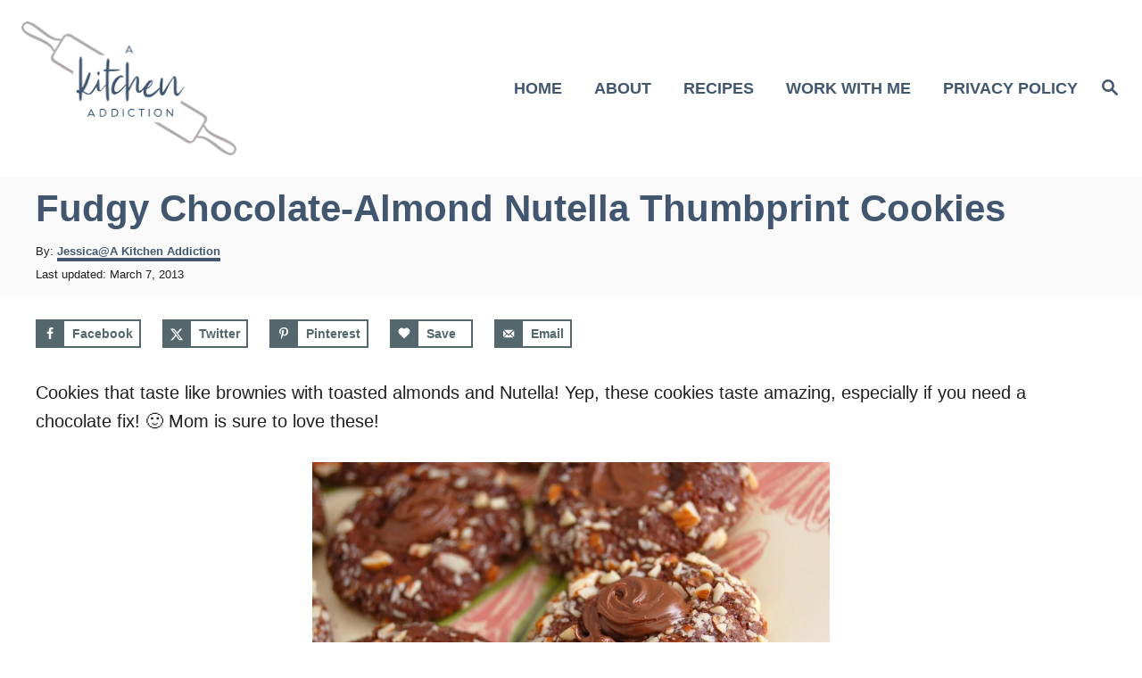

--- FILE ---
content_type: text/html; charset=UTF-8
request_url: https://www.a-kitchen-addiction.com/fudgy-chocolate-almond-nutella-thumbprint-cookies/
body_size: 24550
content:
<!DOCTYPE html><html lang="en-US">
	<head>
				<meta charset="UTF-8">
		<meta name="viewport" content="width=device-width, initial-scale=1.0">
		<meta http-equiv="X-UA-Compatible" content="ie=edge">
		<meta name='robots' content='index, follow, max-image-preview:large, max-snippet:-1, max-video-preview:-1' />
<!-- Hubbub v.1.36.2 https://morehubbub.com/ -->
<meta property="og:locale" content="en_US" />
<meta property="og:type" content="article" />
<meta property="og:title" content="Fudgy Chocolate-Almond Nutella Thumbprint Cookies" />
<meta property="og:description" content="Cookies that taste like brownies with toasted almonds and Nutella! Yep, these cookies taste amazing, especially if you need a chocolate fix! :) Mom is sure to love these! Using half whole wheat pastry flour," />
<meta property="og:url" content="https://www.a-kitchen-addiction.com/fudgy-chocolate-almond-nutella-thumbprint-cookies/" />
<meta property="og:site_name" content="A Kitchen Addiction" />
<meta property="og:updated_time" content="2013-03-07T07:53:10+00:00" />
<meta property="article:published_time" content="2012-05-11T13:45:00+00:00" />
<meta property="article:modified_time" content="2013-03-07T07:53:10+00:00" />
<meta name="twitter:card" content="summary_large_image" />
<meta name="twitter:title" content="Fudgy Chocolate-Almond Nutella Thumbprint Cookies" />
<meta name="twitter:description" content="Cookies that taste like brownies with toasted almonds and Nutella! Yep, these cookies taste amazing, especially if you need a chocolate fix! :) Mom is sure to love these! Using half whole wheat pastry flour," />
<meta class="flipboard-article" content="Cookies that taste like brownies with toasted almonds and Nutella! Yep, these cookies taste amazing, especially if you need a chocolate fix! :) Mom is sure to love these! Using half whole wheat pastry flour," />
<meta property="og:image" content="https://www.a-kitchen-addiction.com/wp-content/uploads/2012/05/chocolate+almond+nutella+one+in+focus1.jpg" />
<meta name="twitter:image" content="https://www.a-kitchen-addiction.com/wp-content/uploads/2012/05/chocolate+almond+nutella+one+in+focus1.jpg" />
<meta property="og:image:width" content="1600" />
<meta property="og:image:height" content="1064" />
<!-- Hubbub v.1.36.2 https://morehubbub.com/ -->

	<!-- This site is optimized with the Yoast SEO plugin v18.5.1 - https://yoast.com/wordpress/plugins/seo/ -->
	<title>Fudgy Chocolate-Almond Nutella Thumbprint Cookies - A Kitchen Addiction</title>
	<link rel="canonical" href="https://www.a-kitchen-addiction.com/fudgy-chocolate-almond-nutella-thumbprint-cookies/" />
	<meta name="twitter:label1" content="Written by" />
	<meta name="twitter:data1" content="Jessica@A Kitchen Addiction" />
	<meta name="twitter:label2" content="Est. reading time" />
	<meta name="twitter:data2" content="2 minutes" />
	<script type="application/ld+json" class="yoast-schema-graph">{"@context":"https://schema.org","@graph":[{"@type":"WebSite","@id":"https://www.a-kitchen-addiction.com/#website","url":"https://www.a-kitchen-addiction.com/","name":"A Kitchen Addiction","description":"Approachable Recipes. Accessible Ingredients.","potentialAction":[{"@type":"SearchAction","target":{"@type":"EntryPoint","urlTemplate":"https://www.a-kitchen-addiction.com/?s={search_term_string}"},"query-input":"required name=search_term_string"}],"inLanguage":"en-US"},{"@type":"ImageObject","@id":"https://www.a-kitchen-addiction.com/fudgy-chocolate-almond-nutella-thumbprint-cookies/#primaryimage","inLanguage":"en-US","url":"https://www.a-kitchen-addiction.com/wp-content/uploads/2012/05/chocolate+almond+nutella+one+in+focus1.jpg","contentUrl":"https://www.a-kitchen-addiction.com/wp-content/uploads/2012/05/chocolate+almond+nutella+one+in+focus1.jpg","width":1600,"height":1064},{"@type":"WebPage","@id":"https://www.a-kitchen-addiction.com/fudgy-chocolate-almond-nutella-thumbprint-cookies/#webpage","url":"https://www.a-kitchen-addiction.com/fudgy-chocolate-almond-nutella-thumbprint-cookies/","name":"Fudgy Chocolate-Almond Nutella Thumbprint Cookies - A Kitchen Addiction","isPartOf":{"@id":"https://www.a-kitchen-addiction.com/#website"},"primaryImageOfPage":{"@id":"https://www.a-kitchen-addiction.com/fudgy-chocolate-almond-nutella-thumbprint-cookies/#primaryimage"},"datePublished":"2012-05-11T13:45:00+00:00","dateModified":"2013-03-07T13:53:10+00:00","author":{"@id":"https://www.a-kitchen-addiction.com/#/schema/person/afabf08fedc29018c4925e0f0905504b"},"breadcrumb":{"@id":"https://www.a-kitchen-addiction.com/fudgy-chocolate-almond-nutella-thumbprint-cookies/#breadcrumb"},"inLanguage":"en-US","potentialAction":[{"@type":"ReadAction","target":["https://www.a-kitchen-addiction.com/fudgy-chocolate-almond-nutella-thumbprint-cookies/"]}]},{"@type":"BreadcrumbList","@id":"https://www.a-kitchen-addiction.com/fudgy-chocolate-almond-nutella-thumbprint-cookies/#breadcrumb","itemListElement":[{"@type":"ListItem","position":1,"name":"Home","item":"https://www.a-kitchen-addiction.com/"},{"@type":"ListItem","position":2,"name":"Fudgy Chocolate-Almond Nutella Thumbprint Cookies"}]},{"@type":"Person","@id":"https://www.a-kitchen-addiction.com/#/schema/person/afabf08fedc29018c4925e0f0905504b","name":"Jessica@A Kitchen Addiction","sameAs":["https://a-kitchen-addiction.com"]}]}</script>
	<!-- / Yoast SEO plugin. -->


<link rel='dns-prefetch' href='//scripts.mediavine.com' />
<link rel='dns-prefetch' href='//www.a-kitchen-addiction.com' />
<link rel='dns-prefetch' href='//www.googletagmanager.com' />
<link rel='dns-prefetch' href='//s.w.org' />
<link rel="alternate" type="application/rss+xml" title="A Kitchen Addiction &raquo; Feed" href="https://www.a-kitchen-addiction.com/feed/" />
<link rel="alternate" type="application/rss+xml" title="A Kitchen Addiction &raquo; Comments Feed" href="https://www.a-kitchen-addiction.com/comments/feed/" />
<link rel="alternate" type="application/rss+xml" title="A Kitchen Addiction &raquo; Fudgy Chocolate-Almond Nutella Thumbprint Cookies Comments Feed" href="https://www.a-kitchen-addiction.com/fudgy-chocolate-almond-nutella-thumbprint-cookies/feed/" />
<style type="text/css" id="mv-trellis-custom-css">:root{--mv-trellis-color-link:var(--mv-trellis-color-primary);--mv-trellis-color-link-hover:var(--mv-trellis-color-secondary);--mv-trellis-font-body:Verdana,Geneva,sans-serif;--mv-trellis-font-heading:Verdana,Geneva,sans-serif;--mv-trellis-font-size-ex-sm:0.83375rem;--mv-trellis-font-size-sm:1.09375rem;--mv-trellis-font-size:1.25rem;--mv-trellis-font-size-lg:1.40625rem;--mv-trellis-color-primary:#42576F;--mv-trellis-color-secondary:#AFA9AE;--mv-trellis-max-logo-size:150px;--mv-trellis-gutter-small:12px;--mv-trellis-gutter:24px;--mv-trellis-gutter-double:48px;--mv-trellis-gutter-large:48px;--mv-trellis-color-background-accent:#fafafa;--mv-trellis-h1-font-color:#42576f;--mv-trellis-h1-font-size:2.625rem;--mv-trellis-heading-font-color:#42576f;}</style><style id='global-styles-inline-css' type='text/css'>
body{--wp--preset--color--black: #000000;--wp--preset--color--cyan-bluish-gray: #abb8c3;--wp--preset--color--white: #ffffff;--wp--preset--color--pale-pink: #f78da7;--wp--preset--color--vivid-red: #cf2e2e;--wp--preset--color--luminous-vivid-orange: #ff6900;--wp--preset--color--luminous-vivid-amber: #fcb900;--wp--preset--color--light-green-cyan: #7bdcb5;--wp--preset--color--vivid-green-cyan: #00d084;--wp--preset--color--pale-cyan-blue: #8ed1fc;--wp--preset--color--vivid-cyan-blue: #0693e3;--wp--preset--color--vivid-purple: #9b51e0;--wp--preset--gradient--vivid-cyan-blue-to-vivid-purple: linear-gradient(135deg,rgba(6,147,227,1) 0%,rgb(155,81,224) 100%);--wp--preset--gradient--light-green-cyan-to-vivid-green-cyan: linear-gradient(135deg,rgb(122,220,180) 0%,rgb(0,208,130) 100%);--wp--preset--gradient--luminous-vivid-amber-to-luminous-vivid-orange: linear-gradient(135deg,rgba(252,185,0,1) 0%,rgba(255,105,0,1) 100%);--wp--preset--gradient--luminous-vivid-orange-to-vivid-red: linear-gradient(135deg,rgba(255,105,0,1) 0%,rgb(207,46,46) 100%);--wp--preset--gradient--very-light-gray-to-cyan-bluish-gray: linear-gradient(135deg,rgb(238,238,238) 0%,rgb(169,184,195) 100%);--wp--preset--gradient--cool-to-warm-spectrum: linear-gradient(135deg,rgb(74,234,220) 0%,rgb(151,120,209) 20%,rgb(207,42,186) 40%,rgb(238,44,130) 60%,rgb(251,105,98) 80%,rgb(254,248,76) 100%);--wp--preset--gradient--blush-light-purple: linear-gradient(135deg,rgb(255,206,236) 0%,rgb(152,150,240) 100%);--wp--preset--gradient--blush-bordeaux: linear-gradient(135deg,rgb(254,205,165) 0%,rgb(254,45,45) 50%,rgb(107,0,62) 100%);--wp--preset--gradient--luminous-dusk: linear-gradient(135deg,rgb(255,203,112) 0%,rgb(199,81,192) 50%,rgb(65,88,208) 100%);--wp--preset--gradient--pale-ocean: linear-gradient(135deg,rgb(255,245,203) 0%,rgb(182,227,212) 50%,rgb(51,167,181) 100%);--wp--preset--gradient--electric-grass: linear-gradient(135deg,rgb(202,248,128) 0%,rgb(113,206,126) 100%);--wp--preset--gradient--midnight: linear-gradient(135deg,rgb(2,3,129) 0%,rgb(40,116,252) 100%);--wp--preset--duotone--dark-grayscale: url('#wp-duotone-dark-grayscale');--wp--preset--duotone--grayscale: url('#wp-duotone-grayscale');--wp--preset--duotone--purple-yellow: url('#wp-duotone-purple-yellow');--wp--preset--duotone--blue-red: url('#wp-duotone-blue-red');--wp--preset--duotone--midnight: url('#wp-duotone-midnight');--wp--preset--duotone--magenta-yellow: url('#wp-duotone-magenta-yellow');--wp--preset--duotone--purple-green: url('#wp-duotone-purple-green');--wp--preset--duotone--blue-orange: url('#wp-duotone-blue-orange');--wp--preset--font-size--small: 13px;--wp--preset--font-size--medium: 20px;--wp--preset--font-size--large: 36px;--wp--preset--font-size--x-large: 42px;}.has-black-color{color: var(--wp--preset--color--black) !important;}.has-cyan-bluish-gray-color{color: var(--wp--preset--color--cyan-bluish-gray) !important;}.has-white-color{color: var(--wp--preset--color--white) !important;}.has-pale-pink-color{color: var(--wp--preset--color--pale-pink) !important;}.has-vivid-red-color{color: var(--wp--preset--color--vivid-red) !important;}.has-luminous-vivid-orange-color{color: var(--wp--preset--color--luminous-vivid-orange) !important;}.has-luminous-vivid-amber-color{color: var(--wp--preset--color--luminous-vivid-amber) !important;}.has-light-green-cyan-color{color: var(--wp--preset--color--light-green-cyan) !important;}.has-vivid-green-cyan-color{color: var(--wp--preset--color--vivid-green-cyan) !important;}.has-pale-cyan-blue-color{color: var(--wp--preset--color--pale-cyan-blue) !important;}.has-vivid-cyan-blue-color{color: var(--wp--preset--color--vivid-cyan-blue) !important;}.has-vivid-purple-color{color: var(--wp--preset--color--vivid-purple) !important;}.has-black-background-color{background-color: var(--wp--preset--color--black) !important;}.has-cyan-bluish-gray-background-color{background-color: var(--wp--preset--color--cyan-bluish-gray) !important;}.has-white-background-color{background-color: var(--wp--preset--color--white) !important;}.has-pale-pink-background-color{background-color: var(--wp--preset--color--pale-pink) !important;}.has-vivid-red-background-color{background-color: var(--wp--preset--color--vivid-red) !important;}.has-luminous-vivid-orange-background-color{background-color: var(--wp--preset--color--luminous-vivid-orange) !important;}.has-luminous-vivid-amber-background-color{background-color: var(--wp--preset--color--luminous-vivid-amber) !important;}.has-light-green-cyan-background-color{background-color: var(--wp--preset--color--light-green-cyan) !important;}.has-vivid-green-cyan-background-color{background-color: var(--wp--preset--color--vivid-green-cyan) !important;}.has-pale-cyan-blue-background-color{background-color: var(--wp--preset--color--pale-cyan-blue) !important;}.has-vivid-cyan-blue-background-color{background-color: var(--wp--preset--color--vivid-cyan-blue) !important;}.has-vivid-purple-background-color{background-color: var(--wp--preset--color--vivid-purple) !important;}.has-black-border-color{border-color: var(--wp--preset--color--black) !important;}.has-cyan-bluish-gray-border-color{border-color: var(--wp--preset--color--cyan-bluish-gray) !important;}.has-white-border-color{border-color: var(--wp--preset--color--white) !important;}.has-pale-pink-border-color{border-color: var(--wp--preset--color--pale-pink) !important;}.has-vivid-red-border-color{border-color: var(--wp--preset--color--vivid-red) !important;}.has-luminous-vivid-orange-border-color{border-color: var(--wp--preset--color--luminous-vivid-orange) !important;}.has-luminous-vivid-amber-border-color{border-color: var(--wp--preset--color--luminous-vivid-amber) !important;}.has-light-green-cyan-border-color{border-color: var(--wp--preset--color--light-green-cyan) !important;}.has-vivid-green-cyan-border-color{border-color: var(--wp--preset--color--vivid-green-cyan) !important;}.has-pale-cyan-blue-border-color{border-color: var(--wp--preset--color--pale-cyan-blue) !important;}.has-vivid-cyan-blue-border-color{border-color: var(--wp--preset--color--vivid-cyan-blue) !important;}.has-vivid-purple-border-color{border-color: var(--wp--preset--color--vivid-purple) !important;}.has-vivid-cyan-blue-to-vivid-purple-gradient-background{background: var(--wp--preset--gradient--vivid-cyan-blue-to-vivid-purple) !important;}.has-light-green-cyan-to-vivid-green-cyan-gradient-background{background: var(--wp--preset--gradient--light-green-cyan-to-vivid-green-cyan) !important;}.has-luminous-vivid-amber-to-luminous-vivid-orange-gradient-background{background: var(--wp--preset--gradient--luminous-vivid-amber-to-luminous-vivid-orange) !important;}.has-luminous-vivid-orange-to-vivid-red-gradient-background{background: var(--wp--preset--gradient--luminous-vivid-orange-to-vivid-red) !important;}.has-very-light-gray-to-cyan-bluish-gray-gradient-background{background: var(--wp--preset--gradient--very-light-gray-to-cyan-bluish-gray) !important;}.has-cool-to-warm-spectrum-gradient-background{background: var(--wp--preset--gradient--cool-to-warm-spectrum) !important;}.has-blush-light-purple-gradient-background{background: var(--wp--preset--gradient--blush-light-purple) !important;}.has-blush-bordeaux-gradient-background{background: var(--wp--preset--gradient--blush-bordeaux) !important;}.has-luminous-dusk-gradient-background{background: var(--wp--preset--gradient--luminous-dusk) !important;}.has-pale-ocean-gradient-background{background: var(--wp--preset--gradient--pale-ocean) !important;}.has-electric-grass-gradient-background{background: var(--wp--preset--gradient--electric-grass) !important;}.has-midnight-gradient-background{background: var(--wp--preset--gradient--midnight) !important;}.has-small-font-size{font-size: var(--wp--preset--font-size--small) !important;}.has-medium-font-size{font-size: var(--wp--preset--font-size--medium) !important;}.has-large-font-size{font-size: var(--wp--preset--font-size--large) !important;}.has-x-large-font-size{font-size: var(--wp--preset--font-size--x-large) !important;}
</style>
<style id='dpsp-frontend-style-pro-inline-css' type='text/css'>

				@media screen and ( max-width : 720px ) {
					.dpsp-content-wrapper.dpsp-hide-on-mobile,
					.dpsp-share-text.dpsp-hide-on-mobile {
						display: none;
					}
					.dpsp-has-spacing .dpsp-networks-btns-wrapper li {
						margin:0 2% 10px 0;
					}
					.dpsp-network-btn.dpsp-has-label:not(.dpsp-has-count) {
						max-height: 40px;
						padding: 0;
						justify-content: center;
					}
					.dpsp-content-wrapper.dpsp-size-small .dpsp-network-btn.dpsp-has-label:not(.dpsp-has-count){
						max-height: 32px;
					}
					.dpsp-content-wrapper.dpsp-size-large .dpsp-network-btn.dpsp-has-label:not(.dpsp-has-count){
						max-height: 46px;
					}
				}
			
							.dpsp-button-style-3 .dpsp-networks-btns-content.dpsp-networks-btns-wrapper .dpsp-network-btn:not(:hover):not(:active) {
								--customNetworkColor: #54676d;
								--customNetworkHoverColor: #b0a8ae;
								border-color: #54676d;
								color: #54676d;
							}
							.dpsp-button-style-3 .dpsp-networks-btns-content.dpsp-networks-btns-wrapper .dpsp-network-btn .dpsp-network-icon {
								background: #54676d;
								border-color: #54676d;
							}
						
							.dpsp-button-style-3 .dpsp-networks-btns-content.dpsp-networks-btns-wrapper .dpsp-network-btn:hover .dpsp-network-icon,
							.dpsp-button-style-3 .dpsp-networks-btns-content.dpsp-networks-btns-wrapper .dpsp-network-btn:focus .dpsp-network-icon,
							.dpsp-button-style-3 .dpsp-networks-btns-content.dpsp-networks-btns-wrapper .dpsp-network-btn:focus,
							.dpsp-button-style-3 .dpsp-networks-btns-content.dpsp-networks-btns-wrapper .dpsp-network-btn:hover {
								border-color: #b0a8ae !important;
								background: #b0a8ae !important;
							}
						.dpsp-networks-btns-wrapper.dpsp-networks-btns-content .dpsp-network-btn {--networkHover: rgba(176, 168, 174, 0.4); --networkAccent: rgba(176, 168, 174, 1);}
</style>
<link rel="stylesheet" class="mvt-styles" href="https://www.a-kitchen-addiction.com/wp-content/mvt-critical/1/26c950d9c6c0aca62cfe4d5a69ede0cd.919bd587b03563b94f80f76402793f2d.secondary.css?ver=acf25a610d6198d041d53f9d0132ab42" media="print" onload="this.media='all'"><noscript><link rel='stylesheet' id='mvt-uncritical-css'  href='https://www.a-kitchen-addiction.com/wp-content/mvt-critical/1/26c950d9c6c0aca62cfe4d5a69ede0cd.919bd587b03563b94f80f76402793f2d.secondary.css?ver=acf25a610d6198d041d53f9d0132ab42' type='text/css' media='all' />
</noscript><style>@charset "UTF-8";h1,h4{overflow-wrap:break-word}ul{overflow-wrap:break-word}p{overflow-wrap:break-word}:root{--wp--preset--font-size--normal:16px;--wp--preset--font-size--huge:42px}.aligncenter{clear:both}.screen-reader-text{border:0;clip:rect(1px,1px,1px,1px);-webkit-clip-path:inset(50%);clip-path:inset(50%);height:1px;margin:-1px;overflow:hidden;padding:0;position:absolute;width:1px;word-wrap:normal!important}html :where(img[class*=wp-image-]){height:auto;max-width:100%}#dpsp-content-top{margin-bottom:1.2em}.dpsp-share-text{margin-bottom:10px;font-weight:700}.dpsp-networks-btns-wrapper.dpsp-column-auto .dpsp-network-btn.dpsp-no-label{width:40px}.dpsp-button-style-6 .dpsp-networks-btns-wrapper.dpsp-column-auto:not(.dpsp-networks-btns-sidebar):not(.dpsp-networks-btns-sticky-bar) .dpsp-network-btn.dpsp-no-label .dpsp-network-icon,.dpsp-button-style-7 .dpsp-networks-btns-wrapper.dpsp-column-auto:not(.dpsp-networks-btns-sidebar):not(.dpsp-networks-btns-sticky-bar) .dpsp-network-btn.dpsp-no-label .dpsp-network-icon,.dpsp-button-style-8 .dpsp-networks-btns-wrapper.dpsp-column-auto:not(.dpsp-networks-btns-sidebar):not(.dpsp-networks-btns-sticky-bar) .dpsp-network-btn.dpsp-no-label .dpsp-network-icon{left:-2px}.dpsp-networks-btns-wrapper.dpsp-column-auto .dpsp-network-btn.dpsp-no-label{padding-left:0!important}.dpsp-button-style-6 .dpsp-networks-btns-wrapper:not(.dpsp-networks-btns-sidebar):not(.dpsp-column-auto):not(.dpsp-column-6) .dpsp-network-btn.dpsp-has-count-only .dpsp-network-label-wrapper,.dpsp-button-style-7 .dpsp-networks-btns-wrapper:not(.dpsp-networks-btns-sidebar):not(.dpsp-column-auto):not(.dpsp-column-6) .dpsp-network-btn.dpsp-has-count-only .dpsp-network-label-wrapper{display:inline-block;text-indent:2em}.dpsp-networks-btns-wrapper.dpsp-column-1 li{width:100%;margin-left:0}.dpsp-has-spacing .dpsp-networks-btns-wrapper.dpsp-column-1 li{margin-right:0}.dpsp-networks-btns-wrapper.dpsp-column-2 li{width:50%}.dpsp-has-spacing .dpsp-networks-btns-wrapper.dpsp-column-2 li{width:49%}.dpsp-networks-btns-wrapper.dpsp-column-2 li:nth-child(2n){margin-right:0}.dpsp-networks-btns-wrapper.dpsp-column-3 li{width:33.3333%}.dpsp-has-spacing .dpsp-networks-btns-wrapper.dpsp-column-3 li{width:32%}.dpsp-networks-btns-wrapper.dpsp-column-3 li:nth-child(3n){margin-right:0}.dpsp-networks-btns-wrapper.dpsp-column-4 li{width:25%}.dpsp-has-spacing .dpsp-networks-btns-wrapper.dpsp-column-4 li{width:23.5%}.dpsp-networks-btns-wrapper.dpsp-column-4 li:nth-child(4n){margin-right:0}.dpsp-networks-btns-wrapper.dpsp-column-5 li{width:20%}.dpsp-has-spacing .dpsp-networks-btns-wrapper.dpsp-column-5 li{width:18.4%}.dpsp-networks-btns-wrapper.dpsp-column-5 li:nth-child(5n){margin-right:0}.dpsp-networks-btns-wrapper.dpsp-column-6 li{width:16.6666%}.dpsp-has-spacing .dpsp-networks-btns-wrapper.dpsp-column-6 li{width:15%}.dpsp-networks-btns-wrapper.dpsp-column-6 li:nth-child(6n){margin-right:0}.dpsp-networks-btns-wrapper.dpsp-column-7 li{width:14.285%}.dpsp-has-spacing .dpsp-networks-btns-wrapper.dpsp-column-7 li{width:13%}.dpsp-networks-btns-wrapper.dpsp-column-7 li:nth-child(6n){margin-right:0}.dpsp-has-spacing .dpsp-networks-btns-wrapper li{margin-right:2%;margin-bottom:10px;margin-left:0!important}.dpsp-size-small .dpsp-networks-btns-wrapper.dpsp-column-auto:not(.dpsp-networks-btns-sidebar):not(.dpsp-networks-btns-sticky-bar) .dpsp-network-btn.dpsp-no-label{width:32px}.dpsp-size-small .dpsp-networks-btns-wrapper.dpsp-column-auto:not(.dpsp-networks-btns-sidebar):not(.dpsp-networks-btns-sticky-bar) .dpsp-network-btn.dpsp-no-label .dpsp-network-icon{left:0}.dpsp-size-small.dpsp-button-style-6 .dpsp-networks-btns-wrapper.dpsp-column-auto:not(.dpsp-networks-btns-sidebar):not(.dpsp-networks-btns-sticky-bar) .dpsp-network-btn.dpsp-no-label .dpsp-network-icon,.dpsp-size-small.dpsp-button-style-7 .dpsp-networks-btns-wrapper.dpsp-column-auto:not(.dpsp-networks-btns-sidebar):not(.dpsp-networks-btns-sticky-bar) .dpsp-network-btn.dpsp-no-label .dpsp-network-icon,.dpsp-size-small.dpsp-button-style-8 .dpsp-networks-btns-wrapper.dpsp-column-auto:not(.dpsp-networks-btns-sidebar):not(.dpsp-networks-btns-sticky-bar) .dpsp-network-btn.dpsp-no-label .dpsp-network-icon{left:-2px}.dpsp-size-large .dpsp-networks-btns-wrapper.dpsp-column-auto:not(.dpsp-networks-btns-sidebar):not(.dpsp-networks-btns-sticky-bar) .dpsp-network-btn.dpsp-no-label{width:46px}.dpsp-size-large .dpsp-networks-btns-wrapper.dpsp-column-auto:not(.dpsp-networks-btns-sidebar):not(.dpsp-networks-btns-sticky-bar) .dpsp-network-btn.dpsp-no-label .dpsp-network-icon{left:0}.dpsp-size-large.dpsp-button-style-6 .dpsp-networks-btns-wrapper.dpsp-column-auto:not(.dpsp-networks-btns-sidebar):not(.dpsp-networks-btns-sticky-bar) .dpsp-network-btn.dpsp-no-label .dpsp-network-icon,.dpsp-size-large.dpsp-button-style-7 .dpsp-networks-btns-wrapper.dpsp-column-auto:not(.dpsp-networks-btns-sidebar):not(.dpsp-networks-btns-sticky-bar) .dpsp-network-btn.dpsp-no-label .dpsp-network-icon,.dpsp-size-large.dpsp-button-style-8 .dpsp-networks-btns-wrapper.dpsp-column-auto:not(.dpsp-networks-btns-sidebar):not(.dpsp-networks-btns-sticky-bar) .dpsp-network-btn.dpsp-no-label .dpsp-network-icon{left:-2px}.dpsp-networks-btns-wrapper.dpsp-networks-btns-pop-up.dpsp-column-auto{text-align:center}.dpsp-networks-btns-wrapper.dpsp-networks-btns-pop-up.dpsp-column-auto li{display:inline-block;float:none}.dpsp-shape-rounded.dpsp-has-spacing .dpsp-networks-btns-sidebar .dpsp-network-btn .dpsp-network-icon{border-radius:4px}.dpsp-icon-total-share svg{position:relative;overflow:visible;width:auto;max-height:14px}.dpsp-size-large .dpsp-icon-total-share svg{max-height:22px}.dpsp-icon-total-share{display:flex;align-items:center;justify-content:center}.dpsp-show-total-share-count{position:relative}.dpsp-total-share-wrapper{position:relative;margin-top:10px;color:#5d6368;font-family:Helvetica,Helvetica Neue,Arial,sans-serif;line-height:1.345}.dpsp-total-share-wrapper .dpsp-total-share-count{font-size:15px;line-height:18px;white-space:nowrap}.dpsp-total-share-wrapper .dpsp-icon-total-share{position:absolute;top:6px;left:0;margin-top:0;margin-left:0}.dpsp-total-share-wrapper .dpsp-icon-total-share svg{top:2px;width:auto;max-height:16px;fill:#5d6368}#dpsp-floating-sidebar .dpsp-total-share-wrapper{margin-bottom:10px}#dpsp-floating-sidebar .dpsp-total-share-wrapper .dpsp-icon-total-share{display:none}.dpsp-total-share-wrapper span{display:block;font-size:11px;font-weight:700;text-align:center;white-space:nowrap;text-transform:uppercase}.dpsp-content-wrapper .dpsp-total-share-wrapper,.dpsp-pop-up-buttons-wrapper .dpsp-total-share-wrapper,.dpsp-share-buttons-wrapper .dpsp-total-share-wrapper,.dpsp-shortcode-wrapper .dpsp-total-share-wrapper{position:absolute;top:50%;box-sizing:border-box;width:60px;height:40px;margin-top:-21px;padding-left:20px}#dpsp-sticky-bar .dpsp-total-share-wrapper{height:32px;margin-top:-16px}#dpsp-sticky-bar-wrapper.dpsp-is-mobile .dpsp-total-share-wrapper{display:none}.dpsp-content-wrapper.dpsp-show-total-share-count.dpsp-show-total-share-count-before,.dpsp-pop-up-buttons-wrapper.dpsp-show-total-share-count.dpsp-show-total-share-count-before,.dpsp-share-buttons-wrapper.dpsp-show-total-share-count.dpsp-show-total-share-count-before,.dpsp-shortcode-wrapper.dpsp-show-total-share-count.dpsp-show-total-share-count-before{padding-left:75px}.dpsp-content-wrapper.dpsp-show-total-share-count.dpsp-show-total-share-count-after,.dpsp-pop-up-buttons-wrapper.dpsp-show-total-share-count.dpsp-show-total-share-count-after,.dpsp-share-buttons-wrapper.dpsp-show-total-share-count.dpsp-show-total-share-count-after,.dpsp-shortcode-wrapper.dpsp-show-total-share-count.dpsp-show-total-share-count-after{padding-right:70px}.dpsp-content-wrapper.dpsp-show-total-share-count.dpsp-show-total-share-count-before .dpsp-total-share-wrapper,.dpsp-pop-up-buttons-wrapper.dpsp-show-total-share-count.dpsp-show-total-share-count-before .dpsp-total-share-wrapper,.dpsp-share-buttons-wrapper.dpsp-show-total-share-count.dpsp-show-total-share-count-before .dpsp-total-share-wrapper,.dpsp-shortcode-wrapper.dpsp-show-total-share-count.dpsp-show-total-share-count-before .dpsp-total-share-wrapper{left:0}.dpsp-content-wrapper.dpsp-show-total-share-count.dpsp-show-total-share-count-after .dpsp-total-share-wrapper,.dpsp-pop-up-buttons-wrapper.dpsp-show-total-share-count.dpsp-show-total-share-count-after .dpsp-total-share-wrapper,.dpsp-share-buttons-wrapper.dpsp-show-total-share-count.dpsp-show-total-share-count-after .dpsp-total-share-wrapper,.dpsp-shortcode-wrapper.dpsp-show-total-share-count.dpsp-show-total-share-count-after .dpsp-total-share-wrapper{right:0}a,article,aside,body,div,form,h1,h4,header,html,img,label,li,nav,p,span,time,ul{margin:0;padding:0;border:0;font:inherit;font-size:100%;vertical-align:baseline}article,aside,header,nav{display:block}body{box-sizing:border-box;margin-right:auto;margin-left:auto;color:#000;background-color:#fff;line-height:1;word-wrap:break-word;word-break:break-word}ul{margin-left:30px;list-style:disc}*,:after,:before{box-sizing:inherit;margin:0;padding:0}img{height:auto}img{max-width:100%}input{width:275px;margin-right:12px;padding:12px}body{font-size:1.125rem;font-size:var(--mv-trellis-font-size,1.125rem);font-family:Arial,sans-serif;font-family:var(--mv-trellis-font-body,Arial,sans-serif);color:#1e1e1e;font-weight:400;line-height:1.625}h1,h4{font-family:Georgia,Times,Times New Roman,serif;font-family:var(--mv-trellis-font-heading,Georgia,Times,"Times New Roman",serif);margin-bottom:12px;margin-bottom:var(--mv-trellis-gutter-small,12px);color:#000;color:var(--mv-trellis-heading-font-color,#000);display:block;font-weight:700}h1{font-size:2.25rem;font-size:var(--mv-trellis-h1-font-size,2.25rem)}h1{color:#000;color:var(--mv-trellis-h1-font-color,#000)}h4{font-size:1.40625rem;font-size:var(--mv-trellis-h4-font-size,1.40625rem)}p,ul{margin-bottom:1.875rem;margin-bottom:calc(18px + var(--mv-trellis-gutter-small,12px))}a,a:visited{color:#000;color:var(--mv-trellis-color-link,#000)}li{margin-bottom:12px}li li:first-child{margin-top:12px}.wrapper-header .header-container{width:100%}@media only screen and (min-width:1160px){.header-container .nav{margin-right:24px}}@media only screen and (min-width:1160px){.header-container .search-toggle~.nav{margin-right:0}}.header{z-index:999;background:#fff}.header .wrapper-header,.header-logo{text-align:center}.header-logo{font-family:Georgia,Times,Times New Roman,serif;font-family:var(--mv-trellis-font-heading,Georgia,Times,"Times New Roman",serif);width:auto;margin:0 60px 0 0;font-weight:700;text-decoration:none;letter-spacing:.1em;text-transform:uppercase;word-break:normal;flex:1 1 auto;flex:1 1 calc(100% - 120px);order:2}@media only screen and (min-width:1160px){.header-logo{text-align:start;flex:1 1 33%}}.header-logo-img{width:auto;max-width:100%;max-height:75px;margin-right:auto;margin-left:auto;vertical-align:middle}@media only screen and (min-width:1160px){.header-logo-img{max-height:150px;max-height:var(--mv-trellis-max-logo-size,150px);float:left}}.header .header-container{display:flex;position:relative;margin-right:auto;margin-left:auto;padding-top:12px;padding-bottom:12px;text-align:center;align-items:center;justify-content:space-between}@media only screen and (max-width:599px){.header .header-container{height:123px}}@media only screen and (min-width:1160px){.header .header-container{flex-direction:row;min-height:132px;padding:24px 0 24px 24px;align-self:center;justify-content:space-between}}.header a{text-decoration:none}.header .nav-wrapper{flex-direction:row}@media only screen and (min-width:1160px){.header .nav-wrapper{display:inline-block}}.header-singular{background:var(--mv-trellis-color-background-accent,#d8d8d8)}#search-container~.header-logo{margin:0}.nav{text-align:left;flex:0 0 60px;order:1}.nav-container{background:#fff;font-size:0}.nav-toggle{display:none}.nav-closed{display:block}.nav-list{margin-bottom:0;list-style:none}.nav ul{list-style-type:disc;-webkit-margin-after:0;margin-block-end:0;-webkit-margin-before:0;margin-block-start:0;-webkit-margin-end:0;margin-inline-end:0;-webkit-margin-start:0;margin-inline-start:0;-webkit-padding-start:0;padding-inline-start:0}.nav .menu-item{text-transform:uppercase}li.menu-item{display:block;position:relative}.menu-item a{font-size:16px;font-size:var(--mv-trellis-font-size,16px);display:block;padding:8px 0 8px 8px;color:#000;line-height:1.25;text-decoration:none}.menu-item a,.menu-item a:visited{color:#000;color:var(--mv-trellis-color-link,#000)}.nav .menu-item a{background:#fff;word-break:normal}@media only screen and (min-width:1160px){.nav .menu-item a{padding:12px 24px}}.menu-item a,.sub-menu .menu-item a{line-height:1.25}.nav-toggle{width:auto;margin-left:auto;margin-right:auto;display:block;padding:24px;border:none;color:#000;background:0 0;box-shadow:none}.nav-toggle svg{fill:#000;fill:var(--mv-trellis-color-link,#000);width:1.125rem;height:1.125rem;margin-top:3.2px}.nav-closed{display:none}@media only screen and (max-width:1159px){.nav>.nav-wrapper>nav.nav-container>ul>li>ul.sub-menu>li:not(.sub-menu-open)>ul.sub-menu,li.menu-item-has-children>.sub-menu{display:none}.nav>.nav-wrapper>.nav-container>ul>li.menu-item span.toggle-sub-menu{display:inline-flex;margin-left:.25em;padding:8px}li span.toggle-sub-menu svg{width:16px;height:16px}li span.toggle-sub-menu svg path{fill:#41a4a9;fill:var(--mv-trellis-color-primary,#41a4a9)}.menu-item>a:after,.sub-menu li a:after{display:block;position:absolute;right:0;left:0;height:1px;margin-top:29px;content:""}}.icon-arrow-down{width:14px;height:14px;margin-left:4px;vertical-align:middle}.icon-arrow-down path{fill:#000;fill:var(--mv-trellis-color-primary,#000)}@media only screen and (min-width:1160px){.icon-arrow-down{display:none}}@media only screen and (min-width:1160px){#primary-nav{border:none;line-height:normal}#primary-nav li{margin-bottom:0}#primary-nav a{box-shadow:none;font-size:1.125rem;font-weight:700;line-height:1.5;letter-spacing:0}.nav{flex-direction:row;width:100%;text-align:end;align-self:center;flex:auto;order:2}.nav .menu-item{text-align:left}.nav-toggle{display:none}.nav-closed{display:block;box-shadow:none}.nav-list{display:flex;align-self:center;flex-flow:row wrap;justify-content:flex-end}.nav-list>.menu-item:nth-child(-n+3):not(:nth-last-child(-n+2))>.sub-menu{right:-50%;left:-50%}.nav-list>.menu-item>.sub-menu{min-width:100%}.nav-list .menu-item{position:relative;line-height:1.5}.nav .nav-list .menu-item a{padding-left:12px;padding-left:var(--mv-trellis-gutter-small,12px);border:none;font-size:1rem}.nav .nav-list .menu-item .menu-item>a{padding:12px 24px}.nav-list .sub-menu{display:none;position:absolute;z-index:999;right:0;width:100%;width:max-content;max-width:250px;margin:0 auto;background-color:#fff}.nav-list .sub-menu .menu-item{margin:0}.nav-list .sub-menu>.menu-item-has-children:after{color:#000;color:var(--mv-trellis-color-link,#000);position:absolute;top:10px;right:auto;bottom:0;left:0;padding:0 5px;font-size:1.125rem;content:"◂"}}.entry-content:after{content:"";clear:both;display:table}.entry-header{margin-bottom:48px;margin-bottom:var(--mv-trellis-gutter-large,48px);padding-top:24px;padding-top:var(--mv-trellis-gutter,24px);padding-bottom:24px;padding-bottom:var(--mv-trellis-gutter,24px);position:relative;width:100%}.entry-header:before{position:absolute;z-index:-1;top:0;right:0;bottom:0;border-left:9999px solid #d8d8d8;border-left:9999px solid var(--mv-trellis-color-background-accent,#d8d8d8);box-shadow:9999px 0 0 #d8d8d8;box-shadow:9999px 0 0 var(--mv-trellis-color-background-accent,#d8d8d8);content:""}.article-meta,.post-meta-single,.post-meta-single-top,.post-meta-wrapper{font-size:.75rem;font-size:var(--mv-trellis-font-size-ex-sm,.75rem);margin-bottom:4px;line-height:1.5em}.article-meta a,.article-meta a:visited,.post-meta-single a,.post-meta-single a:visited,.post-meta-single-top a,.post-meta-single-top a:visited,.post-meta-wrapper a,.post-meta-wrapper a:visited{text-decoration:none;border-bottom:4px solid var(--mv-trellis-color-link,#000);font-weight:600;line-height:1.825}.article-meta:after,.post-meta-single-top:after,.post-meta-single:after,.post-meta-wrapper:after{display:table;clear:both;content:""}.article-meta p,.post-meta-single p,.post-meta-single-top p,.post-meta-wrapper p{margin-bottom:4px}.meta-wrapper{display:inline}.author-meta{display:block}article:after{display:table;clear:both;content:""}.entry-header{margin-bottom:24px;margin-bottom:var(--mv-trellis-gutter,24px);display:block;width:100%;padding-top:12px;padding-bottom:12px;background:var(--mv-trellis-color-background-accent,#d8d8d8);text-align:left}@media only screen and (max-width:348px){.entry-header{margin-bottom:8px}}.entry-header #comment-count{display:inline-block}.entry-header svg{vertical-align:middle}.entry-header .article-meta{text-align:left}.entry-header h1.entry-title{padding-bottom:0;line-height:normal}.entry-header h1.entry-title:only-child{margin-bottom:0}.wrapper-content{padding-bottom:24px;padding-bottom:var(--mv-trellis-gutter,24px)}@media only screen and (min-width:1160px){.wrapper-content{max-width:1200px;margin-right:auto;margin-left:auto}}.wrapper-content #content>:not(.sidebar-primary,.entry-header,.entry-title,.featured-hero,.featured-hero-container){grid-column:1}body:not(.single-product):not(.archive.woocommerce-page) #content{margin-right:auto;margin-left:auto;height:-moz-fit-content;height:fit-content;width:100%;max-width:728px;display:flex;flex-direction:column;justify-content:center;align-items:center}body:not(.single-product):not(.archive.woocommerce-page) #content .article{width:100%;max-width:728px}@media only screen and (min-width:1160px){body:not(.single-product):not(.archive.woocommerce-page) #content{max-width:100%;display:grid;grid-template-columns:1fr 360px;column-gap:24px;grid-auto-flow:column}body:not(.single-product):not(.archive.woocommerce-page) #content .entry-header,body:not(.single-product):not(.archive.woocommerce-page) #content .entry-title{max-width:100%;grid-column:1/span 2}}.content{width:auto;margin-left:auto;margin-right:auto;max-width:1200px;padding-right:24px;padding-left:24px}@media only screen and (min-width:1250px){.content{padding-right:0;padding-left:0}}@media only screen and (max-width:348px){.content{padding-left:10px;padding-right:10px}}.content-container-before-post{grid-area:content_before;margin-bottom:48px;margin-bottom:var(--mv-trellis-gutter-large,48px);max-width:100%}.content-container-after-post{grid-area:content_after;margin-top:48px;margin-top:var(--mv-trellis-gutter-large,48px);max-width:100%}article p a,article p a:visited{text-decoration:none;border-bottom:4px solid var(--mv-trellis-color-link,#000);font-weight:600;line-height:1.825}.round_design .sidebar-primary{border-radius:10px}body:not(.single-product):not(.archive.woocommerce-page) .sidebar-primary{grid-row:2/span 9999}.sidebar-primary{height:100%}@media only screen and (min-width:1160px){.sidebar-primary{grid-column:2}}.sidebar-primary .widget-container{margin-bottom:24px;margin-bottom:var(--mv-trellis-gutter,24px);max-width:300px;margin-left:auto;margin-right:auto}@media only screen and (min-width:1160px){.sidebar-primary{border-left:2px solid #1e1e1e;border-right:2px solid transparent;background:#fff}.sidebar-primary :not(:first-of-type){padding-top:12px}}@media only screen and (min-width:1250px){.sidebar-primary{padding-right:0}}.sidebar-primary .mv-sticky-slot{display:flex;position:sticky;top:1rem;margin-right:0;margin-left:0;align-self:center;justify-content:center}.admin-bar .sidebar-primary .mv-sticky-slot{top:3rem}.sidebar-primary .mv-sticky-slot #sidebar_btf_sticky_wrapper.stuck{position:static}.sidebar-primary img{min-width:95%;max-width:100%;border:2px solid #1e1e1e}.featured-hero-container{position:relative;max-width:100%;margin-top:24px;grid-area:hero;margin-left:15px}.aligncenter{text-align:center}a img.aligncenter{display:block;margin-right:auto;margin-left:auto}.screen-reader-text{overflow:hidden;clip:rect(1px,1px,1px,1px);position:absolute!important;width:1px;height:1px;margin:-1px;padding:0;border:0;word-wrap:normal!important;-webkit-clip-path:inset(50%);clip-path:inset(50%)}.aligncenter{display:block;margin:6px auto;margin:calc(var(--mv-trellis-gutter,24px)/ 4) auto}.search-close,.search-submit,input[type=submit]{color:#000;color:var(--mv-trellis-color-link,#000);width:-moz-fit-content;width:fit-content;min-width:165px;max-width:200px;max-width:100%;margin-top:8px;margin-bottom:8px;margin-left:8px;padding:8px 24px 6px;border:2px solid #1e1e1e;border-radius:0;background:#e1e1e1;box-shadow:-8px 8px 0 0 #e1e1e1,inset -6px 6px 0 0 #fff;font-size:1rem;font-weight:600;text-align:center;text-decoration:none;letter-spacing:.05em}.round_design .search-close,.round_design .search-submit,.round_design input[type=submit]{border-radius:10px}.search-close{width:86.4px;min-width:60px;margin-bottom:21px}@media only screen and (min-width:1160px){.search-close{margin-right:24px}}.sidebar-primary .search-submit{max-width:98%}#search-container{display:none;position:absolute;top:0;left:0;width:100%;height:100%;background:#fff;align-items:center;justify-content:center}#search-container .search-close{margin-left:24px}@media only screen and (min-width:1160px){#search-container .search-close{flex:0 0 70px}}.round_design .searchform .search-field{border-radius:10px}.searchform{max-width:450px;flex:1 1 auto}.searchform label{margin-right:12px;margin-right:calc(var(--mv-trellis-gutter,24px)/ 2);flex:1}.searchform .search-field{border-color:#000;border-color:var(--mv-trellis-color-link,#000);margin-bottom:0;padding:12px 24px;border-radius:0;line-height:1}.searchform .search-submit{display:none}.searchform input[type=submit]{width:60px;height:60px;padding:9px 24px;background:0 0;box-shadow:none;flex:0 0 auto}button.search-toggle{border:none;background:0 0;box-shadow:none;order:3;padding:24px}button.search-toggle .magnifying-glass{fill:#000;fill:var(--mv-trellis-color-link,#000)}#primary-nav .nav-list>li:last-child>a{padding-right:0}#primary-nav .nav-list>li ul a,#primary-nav .nav-list>li ul li:last-child a{padding-right:24px}.widget-container{padding-bottom:calc(var(--mv-trellis-gutter-small,10px) + 2px);width:300px;max-width:100%}.widget-container.mv_trellis_mobile_hide{display:none}@media only screen and (min-width:1160px){.widget-container.mv_trellis_mobile_hide{display:inherit}}@media only screen and (max-width:1159px){.mv_trellis_mobile_hide{display:none}}input[type=search]{font-size:1rem;font-size:var(--mv-trellis-font-size,1rem);width:100%;margin:0 0 12px;margin:0 0 calc(var(--mv-trellis-gutter,24px)/ 2);padding:8px;border:2px solid #1e1e1e;outline:0;background:#fff;box-shadow:none}input{resize:vertical}input{width:auto}</style>				<script id="mv-trellis-localModel" data-cfasync="false">
					window.$adManagementConfig = window.$adManagementConfig || {};
					window.$adManagementConfig.web = window.$adManagementConfig.web || {};
					window.$adManagementConfig.web.localModel = {"optimize_mobile_pagespeed":true,"optimize_desktop_pagespeed":true,"content_selector":".mvt-content","footer_selector":"footer .footer-copy","content_selector_mobile":".mvt-content","comments_selector":"","sidebar_atf_selector":"","sidebar_atf_position":"afterend","sidebar_btf_selector":".mv-sticky-slot","sidebar_btf_position":"beforeend","content_stop_selector":"","sidebar_btf_stop_selector":"footer.footer","custom_css":"","ad_box":true,"sidebar_minimum_width":"1202","native_html_templates":{"feed":"<aside class=\"mv-trellis-native-ad-feed\"><div class=\"native-ad-image\" style=\"min-height:320px;min-width:240px;\"><div style=\"display: none;\" data-native-size=\"[300, 250]\" data-native-type=\"video\"><\/div><div style=\"width:240px;height:320px;\" data-native-size=\"[240,320]\" data-native-type=\"image\"><\/div><\/div><div class=\"native-content\"><img class=\"native-icon\" data-native-type=\"icon\" style=\"max-height: 50px; width: auto;\"><h2 data-native-len=\"80\" data-native-d-len=\"120\" data-native-type=\"title\"><\/h2><div data-native-len=\"140\" data-native-d-len=\"340\" data-native-type=\"body\"><\/div><div class=\"cta-container\"><div data-native-type=\"sponsoredBy\"><\/div><a rel=\"nonopener sponsor\" data-native-type=\"clickUrl\" class=\"button article-read-more\"><span data-native-type=\"cta\"><\/span><\/a><\/div><\/div><\/aside>","content":"<aside class=\"mv-trellis-native-ad-content\"><div class=\"native-ad-image\"><div style=\"display: none;\" data-native-size=\"[300, 250]\" data-native-type=\"video\"><\/div><div data-native-size=\"[300,300]\" data-native-type=\"image\"><\/div><\/div><div class=\"native-content\"><img class=\"native-icon\" data-native-type=\"icon\" style=\"max-height: 50px; width: auto;\"><h2 data-native-len=\"80\" data-native-d-len=\"120\" data-native-type=\"title\"><\/h2><div data-native-len=\"140\" data-native-d-len=\"340\" data-native-type=\"body\"><\/div><div class=\"cta-container\"><div data-native-type=\"sponsoredBy\"><\/div><a data-native-type=\"clickUrl\" class=\"button article-read-more\"><span data-native-type=\"cta\"><\/span><\/a><\/div><\/div><\/aside>","sidebar":"<aside class=\"mv-trellis-native-ad-sidebar\"><div class=\"native-ad-image\"><div style=\"display: none;\" data-native-size=\"[300, 250]\" data-native-type=\"video\"><\/div><div data-native-size=\"[300,300]\" data-native-type=\"image\"><\/div><\/div><img class=\"native-icon\" data-native-type=\"icon\" style=\"max-height: 50px; width: auto;\"><h3 data-native-len=\"80\"><a rel=\"nonopener sponsor\" data-native-type=\"title\"><\/a><\/h3><div data-native-len=\"140\" data-native-d-len=\"340\" data-native-type=\"body\"><\/div><div data-native-type=\"sponsoredBy\"><\/div><a data-native-type=\"clickUrl\" class=\"button article-read-more\"><span data-native-type=\"cta\"><\/span><\/a><\/aside>","sticky_sidebar":"<aside class=\"mv-trellis-native-ad-sticky-sidebar\"><div class=\"native-ad-image\"><div style=\"display: none;\" data-native-size=\"[300, 250]\" data-native-type=\"video\"><\/div><div data-native-size=\"[300,300]\" data-native-type=\"image\"><\/div><\/div><img class=\"native-icon\" data-native-type=\"icon\" style=\"max-height: 50px; width: auto;\"><h3 data-native-len=\"80\" data-native-type=\"title\"><\/h3><div data-native-len=\"140\" data-native-d-len=\"340\" data-native-type=\"body\"><\/div><div data-native-type=\"sponsoredBy\"><\/div><a data-native-type=\"clickUrl\" class=\"button article-read-more\"><span data-native-type=\"cta\"><\/span><\/a><\/aside>","adhesion":"<aside class=\"mv-trellis-native-ad-adhesion\"><div data-native-size=\"[100,100]\" data-native-type=\"image\"><\/div><div class=\"native-content\"><img class=\"native-icon\" data-native-type=\"icon\" style=\"max-height: 50px; width: auto;\"><div data-native-type=\"sponsoredBy\"><\/div><h6 data-native-len=\"80\" data-native-d-len=\"120\" data-native-type=\"title\"><\/h6><\/div><div class=\"cta-container\"><a class=\"button article-read-more\" data-native-type=\"clickUrl\"><span data-native-type=\"cta\"><\/span><\/a><\/div><\/aside>"}};
				</script>
			<script type='text/javascript' async="async" fetchpriority="high" data-noptimize="1" data-cfasync="false" src='https://scripts.mediavine.com/tags/a-kitchen-addiction.js?ver=acf25a610d6198d041d53f9d0132ab42' id='mv-script-wrapper-js'></script>
<script type="text/javascript" id="ga/js-js" class="mv-trellis-script" src="https://www.googletagmanager.com/gtag/js?id=UA-32885602-1" defer data-noptimize data-handle="ga/js"></script>
<script type="text/javascript" id="mv-trellis-images/intersection-observer-js" class="mv-trellis-script" src="https://www.a-kitchen-addiction.com/wp-content/plugins/mediavine-trellis-images/assets/dist/IO.0.7.1.js?ver=0.7.1" defer data-noptimize data-handle="mv-trellis-images/intersection-observer"></script>
<script type="text/javascript" id="mv-trellis-images/webp-check-js" class="mv-trellis-script" src="https://www.a-kitchen-addiction.com/wp-content/mvt-js/1/6a76c27036f54bb48ed9bc3294c5d172.min.js" defer data-noptimize data-handle="mv-trellis-images/webp-check"></script>
<link rel="https://api.w.org/" href="https://www.a-kitchen-addiction.com/wp-json/" /><link rel="alternate" type="application/json" href="https://www.a-kitchen-addiction.com/wp-json/wp/v2/posts/220" /><link rel="EditURI" type="application/rsd+xml" title="RSD" href="https://www.a-kitchen-addiction.com/xmlrpc.php?rsd" />
<link rel="wlwmanifest" type="application/wlwmanifest+xml" href="https://www.a-kitchen-addiction.com/wp-includes/wlwmanifest.xml" /> 

<link rel='shortlink' href='https://www.a-kitchen-addiction.com/?p=220' />
<link rel="alternate" type="application/json+oembed" href="https://www.a-kitchen-addiction.com/wp-json/oembed/1.0/embed?url=https%3A%2F%2Fwww.a-kitchen-addiction.com%2Ffudgy-chocolate-almond-nutella-thumbprint-cookies%2F" />
<link rel="alternate" type="text/xml+oembed" href="https://www.a-kitchen-addiction.com/wp-json/oembed/1.0/embed?url=https%3A%2F%2Fwww.a-kitchen-addiction.com%2Ffudgy-chocolate-almond-nutella-thumbprint-cookies%2F&#038;format=xml" />
<script type='text/javascript' data-cfasync='false'>var _mmunch = {'front': false, 'page': false, 'post': false, 'category': false, 'author': false, 'search': false, 'attachment': false, 'tag': false};_mmunch['post'] = true; _mmunch['postData'] = {"ID":220,"post_name":"fudgy-chocolate-almond-nutella-thumbprint-cookies","post_title":"Fudgy Chocolate-Almond Nutella Thumbprint Cookies","post_type":"post","post_author":"1","post_status":"publish"}; _mmunch['postCategories'] = [{"term_id":22,"name":"cookies","slug":"cookies","term_group":0,"term_taxonomy_id":103,"taxonomy":"category","description":"","parent":0,"count":52,"filter":"raw","cat_ID":22,"category_count":52,"category_description":"","cat_name":"cookies","category_nicename":"cookies","category_parent":0},{"term_id":4,"name":"Dessert","slug":"dessert","term_group":0,"term_taxonomy_id":4,"taxonomy":"category","description":"","parent":0,"count":287,"filter":"raw","cat_ID":4,"category_count":287,"category_description":"","cat_name":"Dessert","category_nicename":"dessert","category_parent":0},{"term_id":167,"name":"Mother's Day Recipes","slug":"mothers-day-recipes","term_group":0,"term_taxonomy_id":192,"taxonomy":"category","description":"","parent":0,"count":3,"filter":"raw","cat_ID":167,"category_count":3,"category_description":"","cat_name":"Mother's Day Recipes","category_nicename":"mothers-day-recipes","category_parent":0},{"term_id":66,"name":"reduced fat","slug":"reduced-fat","term_group":0,"term_taxonomy_id":71,"taxonomy":"category","description":"","parent":0,"count":23,"filter":"raw","cat_ID":66,"category_count":23,"category_description":"","cat_name":"reduced fat","category_nicename":"reduced-fat","category_parent":0},{"term_id":45,"name":"reduced sugar","slug":"reduced-sugar","term_group":0,"term_taxonomy_id":93,"taxonomy":"category","description":"","parent":0,"count":19,"filter":"raw","cat_ID":45,"category_count":19,"category_description":"","cat_name":"reduced sugar","category_nicename":"reduced-sugar","category_parent":0}]; _mmunch['postTags'] = [{"term_id":91,"name":"almonds","slug":"almonds","term_group":0,"term_taxonomy_id":275,"taxonomy":"post_tag","description":"","parent":0,"count":7,"filter":"raw"},{"term_id":217,"name":"cocoa","slug":"cocoa","term_group":0,"term_taxonomy_id":317,"taxonomy":"post_tag","description":"","parent":0,"count":3,"filter":"raw"}]; _mmunch['postAuthor'] = {"name":"Jessica@A Kitchen Addiction","ID":1};</script><script data-cfasync="false" src="//a.mailmunch.co/app/v1/site.js" id="mailmunch-script" data-plugin="mailmunch" data-mailmunch-site-id="906896" async></script>		<style>
			:root {
				--mv-create-radius: 0;
			}
		</style>
				<style>
			.mv-create-card {
				--mv-create-base: #cfc1cb !important;
--mv-create-secondary-base: #42576f !important;
--mv-create-alt: #68798c !important;
--mv-create-secondary-alt-hover: #5d6b7a !important;
--mv-create-secondary-text: #fff !important;
--mv-create-secondary-base-trans: rgba(66, 87, 111, 0.8) !important;
--mv-star-fill: #a1abb7 !important;
--mv-star-fill-hover: #42576f !important;			}
		</style>
			<meta name="hubbub-info" description="Hubbub 1.36.2"><style type="text/css" id="mv-trellis-native-ads-css">:root{--mv-trellis-color-native-ad-background: var(--mv-trellis-color-background-accent,#fafafa);}[class*="mv-trellis-native-ad"]{display:flex;flex-direction:column;text-align:center;align-items:center;padding:10px;margin:15px 0;border-top:1px solid #eee;border-bottom:1px solid #eee;background-color:var(--mv-trellis-color-native-ad-background,#fafafa)}[class*="mv-trellis-native-ad"] [data-native-type="image"]{background-repeat:no-repeat;background-size:cover;background-position:center center;}[class*="mv-trellis-native-ad"] [data-native-type="sponsoredBy"]{font-size:0.875rem;text-decoration:none;transition:color .3s ease-in-out,background-color .3s ease-in-out;}[class*="mv-trellis-native-ad"] [data-native-type="title"]{line-height:1;margin:10px 0;max-width:100%;text-decoration:none;transition:color .3s ease-in-out,background-color .3s ease-in-out;}[class*="mv-trellis-native-ad"] [data-native-type="title"],[class*="mv-trellis-native-ad"] [data-native-type="sponsoredBy"]{color:var(--mv-trellis-color-link)}[class*="mv-trellis-native-ad"] [data-native-type="title"]:hover,[class*="mv-trellis-native-ad"] [data-native-type="sponsoredBy"]:hover{color:var(--mv-trellis-color-link-hover)}[class*="mv-trellis-native-ad"] [data-native-type="body"]{max-width:100%;}[class*="mv-trellis-native-ad"] .article-read-more{display:inline-block;font-size:0.875rem;line-height:1.25;margin-left:0px;margin-top:10px;padding:10px 20px;text-align:right;text-decoration:none;text-transform:uppercase;}@media only screen and (min-width:600px){.mv-trellis-native-ad-feed,.mv-trellis-native-ad-content{flex-direction:row;padding:0;text-align:left;}.mv-trellis-native-ad-feed .native-content,.mv-trellis-native-ad-content{padding:10px}}.mv-trellis-native-ad-feed [data-native-type="image"]{max-width:100%;height:auto;}.mv-trellis-native-ad-feed .cta-container,.mv-trellis-native-ad-content .cta-container{display:flex;flex-direction:column;align-items:center;}@media only screen and (min-width:600px){.mv-trellis-native-ad-feed .cta-container,.mv-trellis-native-ad-content .cta-container{flex-direction:row;align-items: flex-end;justify-content:space-between;}}@media only screen and (min-width:600px){.mv-trellis-native-ad-content{padding:0;}.mv-trellis-native-ad-content .native-content{max-width:calc(100% - 300px);padding:15px;}}.mv-trellis-native-ad-content [data-native-type="image"]{height:300px;max-width:100%;width:300px;}.mv-trellis-native-ad-sticky-sidebar,.mv-trellis-native-ad-sidebar{font-size:var(--mv-trellis-font-size-sm,0.875rem);margin:20px 0;max-width:300px;padding:0 0 var(--mv-trellis-gutter,20px);}.mv-trellis-native-ad-sticky-sidebar [data-native-type="image"],.mv-trellis-native-ad-sticky-sidebar [data-native-type="image"]{height:300px;margin:0 auto;max-width:100%;width:300px;}.mv-trellis-native-ad-sticky-sidebar [data-native-type="body"]{padding:0 var(--mv-trellis-gutter,20px);}.mv-trellis-native-ad-sticky-sidebar [data-native-type="sponsoredBy"],.mv-trellis-native-ad-sticky-sidebar [data-native-type="sponsoredBy"]{display:inline-block}.mv-trellis-native-ad-sticky-sidebar h3,.mv-trellis-native-ad-sidebar h3 [data-native-type="title"]{margin:15px auto;width:300px;}.mv-trellis-native-ad-adhesion{background-color:transparent;flex-direction:row;height:90px;margin:0;padding:0 20px;}.mv-trellis-native-ad-adhesion [data-native-type="image"]{height:120px;margin:0 auto;max-width:100%;transform:translateY(-20px);width:120px;}.mv-trellis-native-ad-adhesion [data-native-type="sponsoredBy"],.mv-trellis-native-ad-adhesion  .article-read-more{font-size:0.75rem;}.mv-trellis-native-ad-adhesion [data-native-type="title"]{font-size:1rem;}.mv-trellis-native-ad-adhesion .native-content{display:flex;flex-direction:column;justify-content:center;padding:0 10px;text-align:left;}.mv-trellis-native-ad-adhesion .cta-container{display:flex;align-items:center;}</style>			<meta name="theme-color" content="#243746"/>
			<link rel="manifest" href="https://www.a-kitchen-addiction.com/manifest">
		<link rel="icon" href="https://www.a-kitchen-addiction.com/wp-content/uploads/2021/09/cropped-favicon1-32x32.png" sizes="32x32" />
<link rel="icon" href="https://www.a-kitchen-addiction.com/wp-content/uploads/2021/09/cropped-favicon1-192x192.png" sizes="192x192" />
<link rel="apple-touch-icon" href="https://www.a-kitchen-addiction.com/wp-content/uploads/2021/09/cropped-favicon1-180x180.png" />
<meta name="msapplication-TileImage" content="https://www.a-kitchen-addiction.com/wp-content/uploads/2021/09/cropped-favicon1-270x270.png" />
		<style type="text/css" id="wp-custom-css">
			/* Newsletter
--------------------------------------------- */

.newsletter{ 
	background: #42576f;
	padding: 5% 5% 10%;
	text-align: center;
	color: #fff;
max-width: 330px;
margin: 0 auto;
 } 

.newsletter h4{
	font-weight: 300;
	font-size: 16px;
	color: #fff;
	margin: 0 auto 30px;
	letter-spacing: 2px;
}

.newsletter input[type="text"],
.newsletter input[type="email"]{ 
background: #fff;
width: 100%; 
padding: 10px; 
margin: 20px auto;
 display: block; 
}

 .newsletter input[type="submit"],
.newsletter button,
 .newsletter input[type="button"]{ 
background: #AFA9AE;
padding: 10px; 
width: 100%; 
margin: 0px auto;
 color: #fff; 
display: block;
 }

 .newsletter input[type="submit"]:hover,
.newsletter button:hover{ 
background: #DADEE1; 
}

.newsletter2{ 
	background: #42576f url(images/news2.png) right center no-repeat;
background-size: 150px 150px;
	padding: 2% 4%;
	text-align: center;
	color: #fff;
margin: 10px auto 40px;
	overflow: hidden;
 } 

.newsletter2 .newsbox,
.newsletter .newsbox{
width: 100%;
	font-size: 11px;
clear: both;
	text-transform: uppercase;
letter-spacing: 1px;
padding: 5px;
}

.newsletter2 img{
filter:alpha(opacity=40); opacity:0.4;
	float: left;
}

.newsletter2 h4{
	font-weight: 300;
	font-size: 18px;
	color: #fff;
	letter-spacing: 2px;
	text-align: left;
margin-top: 15px;
}

.newsletter2 h4 strong{
font-weight: 500;
}

.newsletter2 .newsinfo{
	float: left;
width: 50%;
}


.newsletter2 form{
	float: right;
width: 50%;
}

.newsletter2 input[type="text"],
.newsletter2 input[type="email"]{ 
background: #fff;
width: 60%; 
padding: 14px; 
margin: 0px auto;
	float: left;
 display: block; 
}

 .newsletter2 input[type="submit"],
.newsletter2 .button,
newsletter2 input[type="button"]{ 
background: #AFA9AE;
padding: 14px; 
width: 35%; 
margin: 0px auto;
 color: #fff; 
	float: right;
display: block;
 }

 .newsletter2 input[type="submit"]:hover,
.newsletter2 button:hover,
newsletter2 input[type="button"]:hover{ 
background: #DADEE1; 
}

.footer-copy {
	background: #42576F;
}
.footer-copy a:visited {
	color: #E1E1E1;
}
@media only screen and (min-width: 1160px) {
#menu-pages > .menu-item > .sub-menu > .menu-item > a {
	min-width: 170px;
}
}
		</style>
				<script>var googletag = googletag || {};googletag.cmd = googletag.cmd || [];(function() {var gads = document.createElement(\\\'script\\\');gads.async = true;gads.type = \\\'text/javascript\\\';var useSSL = \\\'https:\\\' == document.location.protocol;gads.src = (useSSL ? \\\'https:\\\' : \\\'http:\\\') + \\\'//www.googletagservices.com/tag/js/gpt.js\\\';var node = document.getElementsByTagName(\\\'script\\\')[0];node.parentNode.insertBefore(gads, node);})();</script><script></script><script>googletag.cmd.push(function() {googletag.defineSlot(\\\'/23874932/com.a-kitchen-addiction.www//-1\\\', [300, 250], \\\'div-ss-ad-294259-34468252\\\').addService(googletag.pubads());googletag.pubads().enableSingleRequest();googletag.enableServices();});</script>


<meta />


<meta name="pinterest-rich-pin" content="false" />	</head>
	<body data-rsssl=1 class="post-template-default single single-post postid-220 single-format-standard mvt-no-js round_design mv_trellis_3x4 1 birch-trellis">
		<svg xmlns="http://www.w3.org/2000/svg" viewBox="0 0 0 0" width="0" height="0" focusable="false" role="none" style="visibility: hidden; position: absolute; left: -9999px; overflow: hidden;" ><defs><filter id="wp-duotone-dark-grayscale"><feColorMatrix color-interpolation-filters="sRGB" type="matrix" values=" .299 .587 .114 0 0 .299 .587 .114 0 0 .299 .587 .114 0 0 .299 .587 .114 0 0 " /><feComponentTransfer color-interpolation-filters="sRGB" ><feFuncR type="table" tableValues="0 0.49803921568627" /><feFuncG type="table" tableValues="0 0.49803921568627" /><feFuncB type="table" tableValues="0 0.49803921568627" /><feFuncA type="table" tableValues="1 1" /></feComponentTransfer><feComposite in2="SourceGraphic" operator="in" /></filter></defs></svg><svg xmlns="http://www.w3.org/2000/svg" viewBox="0 0 0 0" width="0" height="0" focusable="false" role="none" style="visibility: hidden; position: absolute; left: -9999px; overflow: hidden;" ><defs><filter id="wp-duotone-grayscale"><feColorMatrix color-interpolation-filters="sRGB" type="matrix" values=" .299 .587 .114 0 0 .299 .587 .114 0 0 .299 .587 .114 0 0 .299 .587 .114 0 0 " /><feComponentTransfer color-interpolation-filters="sRGB" ><feFuncR type="table" tableValues="0 1" /><feFuncG type="table" tableValues="0 1" /><feFuncB type="table" tableValues="0 1" /><feFuncA type="table" tableValues="1 1" /></feComponentTransfer><feComposite in2="SourceGraphic" operator="in" /></filter></defs></svg><svg xmlns="http://www.w3.org/2000/svg" viewBox="0 0 0 0" width="0" height="0" focusable="false" role="none" style="visibility: hidden; position: absolute; left: -9999px; overflow: hidden;" ><defs><filter id="wp-duotone-purple-yellow"><feColorMatrix color-interpolation-filters="sRGB" type="matrix" values=" .299 .587 .114 0 0 .299 .587 .114 0 0 .299 .587 .114 0 0 .299 .587 .114 0 0 " /><feComponentTransfer color-interpolation-filters="sRGB" ><feFuncR type="table" tableValues="0.54901960784314 0.98823529411765" /><feFuncG type="table" tableValues="0 1" /><feFuncB type="table" tableValues="0.71764705882353 0.25490196078431" /><feFuncA type="table" tableValues="1 1" /></feComponentTransfer><feComposite in2="SourceGraphic" operator="in" /></filter></defs></svg><svg xmlns="http://www.w3.org/2000/svg" viewBox="0 0 0 0" width="0" height="0" focusable="false" role="none" style="visibility: hidden; position: absolute; left: -9999px; overflow: hidden;" ><defs><filter id="wp-duotone-blue-red"><feColorMatrix color-interpolation-filters="sRGB" type="matrix" values=" .299 .587 .114 0 0 .299 .587 .114 0 0 .299 .587 .114 0 0 .299 .587 .114 0 0 " /><feComponentTransfer color-interpolation-filters="sRGB" ><feFuncR type="table" tableValues="0 1" /><feFuncG type="table" tableValues="0 0.27843137254902" /><feFuncB type="table" tableValues="0.5921568627451 0.27843137254902" /><feFuncA type="table" tableValues="1 1" /></feComponentTransfer><feComposite in2="SourceGraphic" operator="in" /></filter></defs></svg><svg xmlns="http://www.w3.org/2000/svg" viewBox="0 0 0 0" width="0" height="0" focusable="false" role="none" style="visibility: hidden; position: absolute; left: -9999px; overflow: hidden;" ><defs><filter id="wp-duotone-midnight"><feColorMatrix color-interpolation-filters="sRGB" type="matrix" values=" .299 .587 .114 0 0 .299 .587 .114 0 0 .299 .587 .114 0 0 .299 .587 .114 0 0 " /><feComponentTransfer color-interpolation-filters="sRGB" ><feFuncR type="table" tableValues="0 0" /><feFuncG type="table" tableValues="0 0.64705882352941" /><feFuncB type="table" tableValues="0 1" /><feFuncA type="table" tableValues="1 1" /></feComponentTransfer><feComposite in2="SourceGraphic" operator="in" /></filter></defs></svg><svg xmlns="http://www.w3.org/2000/svg" viewBox="0 0 0 0" width="0" height="0" focusable="false" role="none" style="visibility: hidden; position: absolute; left: -9999px; overflow: hidden;" ><defs><filter id="wp-duotone-magenta-yellow"><feColorMatrix color-interpolation-filters="sRGB" type="matrix" values=" .299 .587 .114 0 0 .299 .587 .114 0 0 .299 .587 .114 0 0 .299 .587 .114 0 0 " /><feComponentTransfer color-interpolation-filters="sRGB" ><feFuncR type="table" tableValues="0.78039215686275 1" /><feFuncG type="table" tableValues="0 0.94901960784314" /><feFuncB type="table" tableValues="0.35294117647059 0.47058823529412" /><feFuncA type="table" tableValues="1 1" /></feComponentTransfer><feComposite in2="SourceGraphic" operator="in" /></filter></defs></svg><svg xmlns="http://www.w3.org/2000/svg" viewBox="0 0 0 0" width="0" height="0" focusable="false" role="none" style="visibility: hidden; position: absolute; left: -9999px; overflow: hidden;" ><defs><filter id="wp-duotone-purple-green"><feColorMatrix color-interpolation-filters="sRGB" type="matrix" values=" .299 .587 .114 0 0 .299 .587 .114 0 0 .299 .587 .114 0 0 .299 .587 .114 0 0 " /><feComponentTransfer color-interpolation-filters="sRGB" ><feFuncR type="table" tableValues="0.65098039215686 0.40392156862745" /><feFuncG type="table" tableValues="0 1" /><feFuncB type="table" tableValues="0.44705882352941 0.4" /><feFuncA type="table" tableValues="1 1" /></feComponentTransfer><feComposite in2="SourceGraphic" operator="in" /></filter></defs></svg><svg xmlns="http://www.w3.org/2000/svg" viewBox="0 0 0 0" width="0" height="0" focusable="false" role="none" style="visibility: hidden; position: absolute; left: -9999px; overflow: hidden;" ><defs><filter id="wp-duotone-blue-orange"><feColorMatrix color-interpolation-filters="sRGB" type="matrix" values=" .299 .587 .114 0 0 .299 .587 .114 0 0 .299 .587 .114 0 0 .299 .587 .114 0 0 " /><feComponentTransfer color-interpolation-filters="sRGB" ><feFuncR type="table" tableValues="0.098039215686275 1" /><feFuncG type="table" tableValues="0 0.66274509803922" /><feFuncB type="table" tableValues="0.84705882352941 0.41960784313725" /><feFuncA type="table" tableValues="1 1" /></feComponentTransfer><feComposite in2="SourceGraphic" operator="in" /></filter></defs></svg>		<a href="#content" class="screen-reader-text">Skip to Content</a>
		<div class="before-content">
						<header class="header">
	<div class="wrapper wrapper-header">
				<div class="header-container">
			<button class="search-toggle">
	<span class="screen-reader-text">Search</span>
	<svg version="1.1" xmlns="http://www.w3.org/2000/svg" height="24" width="24" viewBox="0 0 12 12" class="magnifying-glass">
		<title>Magnifying Glass</title>
		<path d="M10.37 9.474L7.994 7.1l-.17-.1a3.45 3.45 0 0 0 .644-2.01A3.478 3.478 0 1 0 4.99 8.47c.75 0 1.442-.24 2.01-.648l.098.17 2.375 2.373c.19.188.543.142.79-.105s.293-.6.104-.79zm-5.38-2.27a2.21 2.21 0 1 1 2.21-2.21A2.21 2.21 0 0 1 4.99 7.21z"></path>
	</svg>
</button>
<div id="search-container">
	<form role="search" method="get" class="searchform" action="https://www.a-kitchen-addiction.com/">
	<label>
		<span class="screen-reader-text">Search for:</span>
		<input type="search" class="search-field"
			placeholder="Enter search keywords"
			value="" name="s"
			title="Search for:" />
	</label>
	<input type="submit" class="search-submit" value="Search" />
</form>
	<button class="search-close">
		<span class="screen-reader-text">Close Search</span>
		&times;
	</button>
</div>
			<a href="https://www.a-kitchen-addiction.com/" title="A Kitchen Addiction" class="header-logo"><picture><source srcset="https://www.a-kitchen-addiction.com/wp-content/uploads/2021/09/header.png.webp, https://www.a-kitchen-addiction.com/wp-content/uploads/2021/09/header.png.webp 500w, https://www.a-kitchen-addiction.com/wp-content/uploads/2021/09/header-300x187.png.webp 300w, https://www.a-kitchen-addiction.com/wp-content/uploads/2021/09/header-335x208.png.webp 335w, https://www.a-kitchen-addiction.com/wp-content/uploads/2021/09/header-347x216.png.webp 347w" type="image/webp"><img src="https://www.a-kitchen-addiction.com/wp-content/uploads/2021/09/header.png" srcset="https://www.a-kitchen-addiction.com/wp-content/uploads/2021/09/header.png 500w, https://www.a-kitchen-addiction.com/wp-content/uploads/2021/09/header-300x187.png 300w, https://www.a-kitchen-addiction.com/wp-content/uploads/2021/09/header-335x208.png 335w, https://www.a-kitchen-addiction.com/wp-content/uploads/2021/09/header-347x216.png 347w" sizes="(max-width: 500px) 100vw, 500px" class="size-full size-ratio-full wp-image-23601 header-logo-img ggnoads" alt="A Kitchen Addiction" data-pin-nopin="true" height="311" width="500"></picture></a>			<div class="nav">
	<div class="wrapper nav-wrapper">
						<button class="nav-toggle" aria-label="Menu"><svg xmlns="http://www.w3.org/2000/svg" viewBox="0 0 32 32" width="32px" height="32px">
	<path d="M4,10h24c1.104,0,2-0.896,2-2s-0.896-2-2-2H4C2.896,6,2,6.896,2,8S2.896,10,4,10z M28,14H4c-1.104,0-2,0.896-2,2  s0.896,2,2,2h24c1.104,0,2-0.896,2-2S29.104,14,28,14z M28,22H4c-1.104,0-2,0.896-2,2s0.896,2,2,2h24c1.104,0,2-0.896,2-2  S29.104,22,28,22z"></path>
</svg>
</button>
				<nav id="primary-nav" class="nav-container nav-closed"><ul id="menu-pages" class="nav-list"><li id="menu-item-14806" class="menu-item menu-item-type-custom menu-item-object-custom menu-item-home menu-item-14806"><a href="https://www.a-kitchen-addiction.com/"><span>Home</span></a></li>
<li id="menu-item-153" class="menu-item menu-item-type-post_type menu-item-object-page menu-item-153"><a href="https://www.a-kitchen-addiction.com/about/"><span>About</span></a></li>
<li id="menu-item-23501" class="menu-item menu-item-type-custom menu-item-object-custom menu-item-has-children menu-item-23501"><a><span>Recipes</span><span class="toggle-sub-menu"><svg class="icon-arrow-down" width="6" height="4" viewBox="0 0 6 4" fill="none" xmlns="http://www.w3.org/2000/svg"><path fill-rule="evenodd" clip-rule="evenodd" d="M3 3.5L0 0L6 0L3 3.5Z" fill="#41A4A9"></path></svg></span></a>
<ul class="sub-menu">
	<li id="menu-item-23502" class="menu-item menu-item-type-custom menu-item-object-custom menu-item-has-children menu-item-23502"><a>A &#8211; Co<span class="toggle-sub-menu"><svg class="icon-arrow-down" width="6" height="4" viewBox="0 0 6 4" fill="none" xmlns="http://www.w3.org/2000/svg"><path fill-rule="evenodd" clip-rule="evenodd" d="M3 3.5L0 0L6 0L3 3.5Z" fill="#41A4A9"></path></svg></span></a>
	<ul class="sub-menu">
		<li id="menu-item-23516" class="menu-item menu-item-type-taxonomy menu-item-object-category menu-item-23516"><a href="https://www.a-kitchen-addiction.com/category/appetizer/">appetizer</a></li>
		<li id="menu-item-23517" class="menu-item menu-item-type-taxonomy menu-item-object-category menu-item-23517"><a href="https://www.a-kitchen-addiction.com/category/apples/">apples</a></li>
		<li id="menu-item-23519" class="menu-item menu-item-type-taxonomy menu-item-object-category menu-item-23519"><a href="https://www.a-kitchen-addiction.com/category/baked-donuts/">baked donuts</a></li>
		<li id="menu-item-23520" class="menu-item menu-item-type-taxonomy menu-item-object-category menu-item-23520"><a href="https://www.a-kitchen-addiction.com/category/bars/">bars</a></li>
		<li id="menu-item-23521" class="menu-item menu-item-type-taxonomy menu-item-object-category menu-item-23521"><a href="https://www.a-kitchen-addiction.com/category/bread/">bread</a></li>
		<li id="menu-item-23522" class="menu-item menu-item-type-taxonomy menu-item-object-category menu-item-23522"><a href="https://www.a-kitchen-addiction.com/category/breakfast/">Breakfast</a></li>
		<li id="menu-item-23523" class="menu-item menu-item-type-taxonomy menu-item-object-category menu-item-23523"><a href="https://www.a-kitchen-addiction.com/category/brownies/">brownies</a></li>
		<li id="menu-item-23524" class="menu-item menu-item-type-taxonomy menu-item-object-category menu-item-23524"><a href="https://www.a-kitchen-addiction.com/category/brunch/">Brunch</a></li>
		<li id="menu-item-23525" class="menu-item menu-item-type-taxonomy menu-item-object-category menu-item-23525"><a href="https://www.a-kitchen-addiction.com/category/cake/">cake</a></li>
		<li id="menu-item-23526" class="menu-item menu-item-type-taxonomy menu-item-object-category menu-item-23526"><a href="https://www.a-kitchen-addiction.com/category/caramel/">caramel</a></li>
		<li id="menu-item-23527" class="menu-item menu-item-type-taxonomy menu-item-object-category menu-item-23527"><a href="https://www.a-kitchen-addiction.com/category/carrots/">carrots</a></li>
		<li id="menu-item-23528" class="menu-item menu-item-type-taxonomy menu-item-object-category menu-item-23528"><a href="https://www.a-kitchen-addiction.com/category/chicken/">chicken</a></li>
		<li id="menu-item-23529" class="menu-item menu-item-type-taxonomy menu-item-object-category menu-item-23529"><a href="https://www.a-kitchen-addiction.com/category/chocolate/">chocolate</a></li>
		<li id="menu-item-23530" class="menu-item menu-item-type-taxonomy menu-item-object-category menu-item-23530"><a href="https://www.a-kitchen-addiction.com/category/christmas/">Christmas</a></li>
		<li id="menu-item-23531" class="menu-item menu-item-type-taxonomy menu-item-object-category menu-item-23531"><a href="https://www.a-kitchen-addiction.com/category/cinnamon/">cinnamon</a></li>
		<li id="menu-item-23532" class="menu-item menu-item-type-taxonomy menu-item-object-category menu-item-23532"><a href="https://www.a-kitchen-addiction.com/category/cinnamon-roll/">cinnamon roll</a></li>
		<li id="menu-item-23533" class="menu-item menu-item-type-taxonomy menu-item-object-category menu-item-23533"><a href="https://www.a-kitchen-addiction.com/category/condiments/">Condiments</a></li>
		<li id="menu-item-23534" class="menu-item menu-item-type-taxonomy menu-item-object-category menu-item-23534"><a href="https://www.a-kitchen-addiction.com/category/cookie-bars/">cookie bars</a></li>
		<li id="menu-item-23535" class="menu-item menu-item-type-taxonomy menu-item-object-category current-post-ancestor current-menu-parent current-post-parent menu-item-23535"><a href="https://www.a-kitchen-addiction.com/category/cookies/">cookies</a></li>
	</ul>
</li>
	<li id="menu-item-23503" class="menu-item menu-item-type-custom menu-item-object-custom menu-item-has-children menu-item-23503"><a>Cr &#8211; L<span class="toggle-sub-menu"><svg class="icon-arrow-down" width="6" height="4" viewBox="0 0 6 4" fill="none" xmlns="http://www.w3.org/2000/svg"><path fill-rule="evenodd" clip-rule="evenodd" d="M3 3.5L0 0L6 0L3 3.5Z" fill="#41A4A9"></path></svg></span></a>
	<ul class="sub-menu">
		<li id="menu-item-23536" class="menu-item menu-item-type-taxonomy menu-item-object-category menu-item-23536"><a href="https://www.a-kitchen-addiction.com/category/cream-cheese/">cream cheese</a></li>
		<li id="menu-item-23537" class="menu-item menu-item-type-taxonomy menu-item-object-category menu-item-23537"><a href="https://www.a-kitchen-addiction.com/category/crock-pot/">Crock Pot</a></li>
		<li id="menu-item-23538" class="menu-item menu-item-type-taxonomy menu-item-object-category menu-item-23538"><a href="https://www.a-kitchen-addiction.com/category/crostata/">crostata</a></li>
		<li id="menu-item-23539" class="menu-item menu-item-type-taxonomy menu-item-object-category menu-item-23539"><a href="https://www.a-kitchen-addiction.com/category/cupcakes/">cupcakes</a></li>
		<li id="menu-item-23540" class="menu-item menu-item-type-taxonomy menu-item-object-category current-post-ancestor current-menu-parent current-post-parent menu-item-23540"><a href="https://www.a-kitchen-addiction.com/category/dessert/">Dessert</a></li>
		<li id="menu-item-23541" class="menu-item menu-item-type-taxonomy menu-item-object-category menu-item-23541"><a href="https://www.a-kitchen-addiction.com/category/dinner/">Dinner</a></li>
		<li id="menu-item-23542" class="menu-item menu-item-type-taxonomy menu-item-object-category menu-item-23542"><a href="https://www.a-kitchen-addiction.com/category/donuts/">donuts</a></li>
		<li id="menu-item-23544" class="menu-item menu-item-type-taxonomy menu-item-object-category menu-item-23544"><a href="https://www.a-kitchen-addiction.com/category/drinks/">drinks</a></li>
		<li id="menu-item-23545" class="menu-item menu-item-type-taxonomy menu-item-object-category menu-item-23545"><a href="https://www.a-kitchen-addiction.com/category/easter/">Easter</a></li>
		<li id="menu-item-23546" class="menu-item menu-item-type-taxonomy menu-item-object-category menu-item-23546"><a href="https://www.a-kitchen-addiction.com/category/eggs/">eggs</a></li>
		<li id="menu-item-23547" class="menu-item menu-item-type-taxonomy menu-item-object-category menu-item-23547"><a href="https://www.a-kitchen-addiction.com/category/fall/">Fall</a></li>
		<li id="menu-item-23548" class="menu-item menu-item-type-taxonomy menu-item-object-category menu-item-23548"><a href="https://www.a-kitchen-addiction.com/category/frozen-yogurt/">frozen yogurt</a></li>
		<li id="menu-item-23549" class="menu-item menu-item-type-taxonomy menu-item-object-category menu-item-23549"><a href="https://www.a-kitchen-addiction.com/category/garlic/">garlic</a></li>
		<li id="menu-item-23551" class="menu-item menu-item-type-taxonomy menu-item-object-category menu-item-23551"><a href="https://www.a-kitchen-addiction.com/category/green-pepper/">green pepper</a></li>
		<li id="menu-item-23552" class="menu-item menu-item-type-taxonomy menu-item-object-category menu-item-23552"><a href="https://www.a-kitchen-addiction.com/category/grilling/">grilling</a></li>
		<li id="menu-item-23553" class="menu-item menu-item-type-taxonomy menu-item-object-category menu-item-23553"><a href="https://www.a-kitchen-addiction.com/category/ground-beef/">ground beef</a></li>
		<li id="menu-item-23555" class="menu-item menu-item-type-taxonomy menu-item-object-category menu-item-23555"><a href="https://www.a-kitchen-addiction.com/category/healthy-habits/">Healthy Habits</a></li>
		<li id="menu-item-23556" class="menu-item menu-item-type-taxonomy menu-item-object-category menu-item-23556"><a href="https://www.a-kitchen-addiction.com/category/ice-cream/">ice cream</a></li>
		<li id="menu-item-23558" class="menu-item menu-item-type-taxonomy menu-item-object-category menu-item-23558"><a href="https://www.a-kitchen-addiction.com/category/lunch/">Lunch</a></li>
	</ul>
</li>
	<li id="menu-item-23504" class="menu-item menu-item-type-custom menu-item-object-custom menu-item-has-children menu-item-23504"><a>M &#8211; R<span class="toggle-sub-menu"><svg class="icon-arrow-down" width="6" height="4" viewBox="0 0 6 4" fill="none" xmlns="http://www.w3.org/2000/svg"><path fill-rule="evenodd" clip-rule="evenodd" d="M3 3.5L0 0L6 0L3 3.5Z" fill="#41A4A9"></path></svg></span></a>
	<ul class="sub-menu">
		<li id="menu-item-23559" class="menu-item menu-item-type-taxonomy menu-item-object-category menu-item-23559"><a href="https://www.a-kitchen-addiction.com/category/main-dish/">Main Dish</a></li>
		<li id="menu-item-23560" class="menu-item menu-item-type-taxonomy menu-item-object-category menu-item-23560"><a href="https://www.a-kitchen-addiction.com/category/maple/">maple</a></li>
		<li id="menu-item-23561" class="menu-item menu-item-type-taxonomy menu-item-object-category current-post-ancestor current-menu-parent current-post-parent menu-item-23561"><a href="https://www.a-kitchen-addiction.com/category/mothers-day-recipes/">Mother&#8217;s Day Recipes</a></li>
		<li id="menu-item-23562" class="menu-item menu-item-type-taxonomy menu-item-object-category menu-item-23562"><a href="https://www.a-kitchen-addiction.com/category/muffins/">muffins</a></li>
		<li id="menu-item-23563" class="menu-item menu-item-type-taxonomy menu-item-object-category menu-item-23563"><a href="https://www.a-kitchen-addiction.com/category/no-bake/">no-bake</a></li>
		<li id="menu-item-23564" class="menu-item menu-item-type-taxonomy menu-item-object-category menu-item-23564"><a href="https://www.a-kitchen-addiction.com/category/oats/">oats</a></li>
		<li id="menu-item-23565" class="menu-item menu-item-type-taxonomy menu-item-object-category menu-item-23565"><a href="https://www.a-kitchen-addiction.com/category/onion/">onion</a></li>
		<li id="menu-item-23566" class="menu-item menu-item-type-taxonomy menu-item-object-category menu-item-23566"><a href="https://www.a-kitchen-addiction.com/category/pancakes/">pancakes</a></li>
		<li id="menu-item-23567" class="menu-item menu-item-type-taxonomy menu-item-object-category menu-item-23567"><a href="https://www.a-kitchen-addiction.com/category/peanut-butter/">peanut butter</a></li>
		<li id="menu-item-23568" class="menu-item menu-item-type-taxonomy menu-item-object-category menu-item-23568"><a href="https://www.a-kitchen-addiction.com/category/pie/">pie</a></li>
		<li id="menu-item-23569" class="menu-item menu-item-type-taxonomy menu-item-object-category menu-item-23569"><a href="https://www.a-kitchen-addiction.com/category/pork/">pork</a></li>
		<li id="menu-item-23570" class="menu-item menu-item-type-taxonomy menu-item-object-category menu-item-23570"><a href="https://www.a-kitchen-addiction.com/category/pumpkin/">pumpkin</a></li>
		<li id="menu-item-23571" class="menu-item menu-item-type-taxonomy menu-item-object-category menu-item-23571"><a href="https://www.a-kitchen-addiction.com/category/quick-and-easy/">quick and easy</a></li>
		<li id="menu-item-23574" class="menu-item menu-item-type-taxonomy menu-item-object-category current-post-ancestor current-menu-parent current-post-parent menu-item-23574"><a href="https://www.a-kitchen-addiction.com/category/reduced-fat/">reduced fat</a></li>
		<li id="menu-item-23575" class="menu-item menu-item-type-taxonomy menu-item-object-category current-post-ancestor current-menu-parent current-post-parent menu-item-23575"><a href="https://www.a-kitchen-addiction.com/category/reduced-sugar/">reduced sugar</a></li>
	</ul>
</li>
	<li id="menu-item-23505" class="menu-item menu-item-type-custom menu-item-object-custom menu-item-has-children menu-item-23505"><a>S &#8211; Z<span class="toggle-sub-menu"><svg class="icon-arrow-down" width="6" height="4" viewBox="0 0 6 4" fill="none" xmlns="http://www.w3.org/2000/svg"><path fill-rule="evenodd" clip-rule="evenodd" d="M3 3.5L0 0L6 0L3 3.5Z" fill="#41A4A9"></path></svg></span></a>
	<ul class="sub-menu">
		<li id="menu-item-23577" class="menu-item menu-item-type-taxonomy menu-item-object-category menu-item-23577"><a href="https://www.a-kitchen-addiction.com/category/side-dish/">side dish</a></li>
		<li id="menu-item-23578" class="menu-item menu-item-type-taxonomy menu-item-object-category menu-item-23578"><a href="https://www.a-kitchen-addiction.com/category/slow-cooker/">slow cooker</a></li>
		<li id="menu-item-23579" class="menu-item menu-item-type-taxonomy menu-item-object-category menu-item-23579"><a href="https://www.a-kitchen-addiction.com/category/snack/">Snack</a></li>
		<li id="menu-item-23580" class="menu-item menu-item-type-taxonomy menu-item-object-category menu-item-23580"><a href="https://www.a-kitchen-addiction.com/category/snacks/">Snacks</a></li>
		<li id="menu-item-23581" class="menu-item menu-item-type-taxonomy menu-item-object-category menu-item-23581"><a href="https://www.a-kitchen-addiction.com/category/soup/">soup</a></li>
		<li id="menu-item-23582" class="menu-item menu-item-type-taxonomy menu-item-object-category menu-item-23582"><a href="https://www.a-kitchen-addiction.com/category/spaghetti-sauce/">spaghetti sauce</a></li>
		<li id="menu-item-23583" class="menu-item menu-item-type-taxonomy menu-item-object-category menu-item-23583"><a href="https://www.a-kitchen-addiction.com/category/sponsored/">Sponsored</a></li>
		<li id="menu-item-23584" class="menu-item menu-item-type-taxonomy menu-item-object-category menu-item-23584"><a href="https://www.a-kitchen-addiction.com/category/summer/">Summer</a></li>
		<li id="menu-item-23585" class="menu-item menu-item-type-taxonomy menu-item-object-category menu-item-23585"><a href="https://www.a-kitchen-addiction.com/category/summer-squash/">summer squash</a></li>
		<li id="menu-item-23586" class="menu-item menu-item-type-taxonomy menu-item-object-category menu-item-23586"><a href="https://www.a-kitchen-addiction.com/category/tomatoes/">tomatoes</a></li>
		<li id="menu-item-23587" class="menu-item menu-item-type-taxonomy menu-item-object-category menu-item-23587"><a href="https://www.a-kitchen-addiction.com/category/travel/">Travel</a></li>
		<li id="menu-item-23588" class="menu-item menu-item-type-taxonomy menu-item-object-category menu-item-23588"><a href="https://www.a-kitchen-addiction.com/category/uncategorized/">Uncategorized</a></li>
		<li id="menu-item-23589" class="menu-item menu-item-type-taxonomy menu-item-object-category menu-item-23589"><a href="https://www.a-kitchen-addiction.com/category/valentine-s-day/">valentine s day</a></li>
		<li id="menu-item-23590" class="menu-item menu-item-type-taxonomy menu-item-object-category menu-item-23590"><a href="https://www.a-kitchen-addiction.com/category/vegetables/">vegetables</a></li>
		<li id="menu-item-23591" class="menu-item menu-item-type-taxonomy menu-item-object-category menu-item-23591"><a href="https://www.a-kitchen-addiction.com/category/white-chocolate/">white chocolate</a></li>
		<li id="menu-item-23592" class="menu-item menu-item-type-taxonomy menu-item-object-category menu-item-23592"><a href="https://www.a-kitchen-addiction.com/category/yogurt/">yogurt</a></li>
		<li id="menu-item-23593" class="menu-item menu-item-type-taxonomy menu-item-object-category menu-item-23593"><a href="https://www.a-kitchen-addiction.com/category/zucchini/">zucchini</a></li>
	</ul>
</li>
</ul>
</li>
<li id="menu-item-3827" class="menu-item menu-item-type-post_type menu-item-object-page menu-item-has-children menu-item-3827"><a href="https://www.a-kitchen-addiction.com/work-with-me/"><span>Work With Me</span><span class="toggle-sub-menu"><svg class="icon-arrow-down" width="6" height="4" viewBox="0 0 6 4" fill="none" xmlns="http://www.w3.org/2000/svg"><path fill-rule="evenodd" clip-rule="evenodd" d="M3 3.5L0 0L6 0L3 3.5Z" fill="#41A4A9"></path></svg></span></a>
<ul class="sub-menu">
	<li id="menu-item-10363" class="menu-item menu-item-type-custom menu-item-object-custom menu-item-10363"><a href="https://www.a-kitchen-addiction.com/work-with-me/disclosure-policy/">Disclosure Policy</a></li>
</ul>
</li>
<li id="menu-item-19024" class="menu-item menu-item-type-post_type menu-item-object-page menu-item-privacy-policy menu-item-19024"><a href="https://www.a-kitchen-addiction.com/privacy-policy/"><span>Privacy Policy</span></a></li>
</ul></nav>	</div>
</div>
		</div>
			</div>
</header>
					</div>
		
	<!-- Main Content Section -->
	<div class="content">
		<div class="wrapper wrapper-content">
						<main id="content" class="content-container">
				<header class="entry-header header-singular wrapper">
	<h1 class="entry-title article-heading">Fudgy Chocolate-Almond Nutella Thumbprint Cookies</h1>
	<div class="article-meta post-meta-wrapper post-meta-single post-meta-single-top">
			<p class="author-meta post-author meta-wrapper">
			By: 			<span class="byline"><span class="screen-reader-text">Author </span><a class="url fn n" href="https://a-kitchen-addiction.com">Jessica@A Kitchen Addiction</a></span>		</p>
				<p class="meta-wrapper "><span class="posted-on"><span class="screen-reader-text">Posted on </span>Last updated: <time class="entry-date" datetime="2013-03-07T07:53:10-06:00">March 7, 2013</time></span></p>
		</div>

</header>


		<article id="post-220" class="article-post article post-220 post type-post status-publish format-standard has-post-thumbnail hentry category-cookies category-dessert category-mothers-day-recipes category-reduced-fat category-reduced-sugar tag-almonds tag-cocoa mv-content-wrapper grow-content-body">

			
			<div class="entry-content mvt-content">
				<div id="dpsp-content-top" class="dpsp-content-wrapper dpsp-shape-rounded dpsp-size-small dpsp-has-spacing dpsp-no-labels-mobile dpsp-hide-on-mobile dpsp-button-style-3" style="min-height:32px;position:relative">
	<ul class="dpsp-networks-btns-wrapper dpsp-networks-btns-share dpsp-networks-btns-content dpsp-column-auto dpsp-has-button-icon-animation" style="padding:0;margin:0;list-style-type:none">
<li class="dpsp-network-list-item dpsp-network-list-item-facebook" style="float:left">
	<a rel="nofollow noopener" href="https://www.facebook.com/sharer/sharer.php?u=https%3A%2F%2Fwww.a-kitchen-addiction.com%2Ffudgy-chocolate-almond-nutella-thumbprint-cookies%2F&#038;t=Fudgy%20Chocolate-Almond%20Nutella%20Thumbprint%20Cookies" class="dpsp-network-btn dpsp-facebook dpsp-first dpsp-has-label dpsp-has-label-mobile" target="_blank" aria-label="Share on Facebook" title="Share on Facebook" style="font-size:14px;padding:0rem;max-height:32px">	<span class="dpsp-network-icon "><span class="dpsp-network-icon-inner"><svg xmlns="http://www.w3.org/2000/svg" width="32" height="32" viewBox="0 0 18 32"><path d="M17.12 0.224v4.704h-2.784q-1.536 0-2.080 0.64t-0.544 1.92v3.392h5.248l-0.704 5.28h-4.544v13.568h-5.472v-13.568h-4.544v-5.28h4.544v-3.904q0-3.328 1.856-5.152t4.96-1.824q2.624 0 4.064 0.224z"></path></svg></span></span>
	<span class="dpsp-network-label dpsp-network-hide-label-mobile">Facebook</span></a></li>

<li class="dpsp-network-list-item dpsp-network-list-item-x" style="float:left">
	<a rel="nofollow noopener" href="https://x.com/intent/tweet?text=Fudgy%20Chocolate-Almond%20Nutella%20Thumbprint%20Cookies&#038;url=https%3A%2F%2Fwww.a-kitchen-addiction.com%2Ffudgy-chocolate-almond-nutella-thumbprint-cookies%2F&#038;via=akitchenaddict" class="dpsp-network-btn dpsp-x dpsp-has-label dpsp-has-label-mobile" target="_blank" aria-label="Share on X" title="Share on X" style="font-size:14px;padding:0rem;max-height:32px">	<span class="dpsp-network-icon "><span class="dpsp-network-icon-inner"><svg xmlns="http://www.w3.org/2000/svg" width="32" height="32" viewBox="0 0 32 28"><path d="M25.2,1.5h4.9l-10.7,12.3,12.6,16.7h-9.9l-7.7-10.1-8.8,10.1H.6l11.5-13.1L0,1.5h10.1l7,9.2L25.2,1.5ZM23.5,27.5h2.7L8.6,4.3h-2.9l17.8,23.2Z"></path></svg></span></span>
	<span class="dpsp-network-label dpsp-network-hide-label-mobile">Twitter</span></a></li>

<li class="dpsp-network-list-item dpsp-network-list-item-pinterest" style="float:left">
	<button data-href="#" class="dpsp-network-btn dpsp-pinterest dpsp-has-label dpsp-has-label-mobile" aria-label="Save to Pinterest" title="Save to Pinterest" style="font-size:14px;padding:0rem;max-height:32px">	<span class="dpsp-network-icon "><span class="dpsp-network-icon-inner"><svg xmlns="http://www.w3.org/2000/svg" width="32" height="32" viewBox="0 0 23 32"><path d="M0 10.656q0-1.92 0.672-3.616t1.856-2.976 2.72-2.208 3.296-1.408 3.616-0.448q2.816 0 5.248 1.184t3.936 3.456 1.504 5.12q0 1.728-0.32 3.36t-1.088 3.168-1.792 2.656-2.56 1.856-3.392 0.672q-1.216 0-2.4-0.576t-1.728-1.568q-0.16 0.704-0.48 2.016t-0.448 1.696-0.352 1.28-0.48 1.248-0.544 1.12-0.832 1.408-1.12 1.536l-0.224 0.096-0.16-0.192q-0.288-2.816-0.288-3.36 0-1.632 0.384-3.68t1.184-5.152 0.928-3.616q-0.576-1.152-0.576-3.008 0-1.504 0.928-2.784t2.368-1.312q1.088 0 1.696 0.736t0.608 1.824q0 1.184-0.768 3.392t-0.8 3.36q0 1.12 0.8 1.856t1.952 0.736q0.992 0 1.824-0.448t1.408-1.216 0.992-1.696 0.672-1.952 0.352-1.984 0.128-1.792q0-3.072-1.952-4.8t-5.12-1.728q-3.552 0-5.952 2.304t-2.4 5.856q0 0.8 0.224 1.536t0.48 1.152 0.48 0.832 0.224 0.544q0 0.48-0.256 1.28t-0.672 0.8q-0.032 0-0.288-0.032-0.928-0.288-1.632-0.992t-1.088-1.696-0.576-1.92-0.192-1.92z"></path></svg></span></span>
	<span class="dpsp-network-label dpsp-network-hide-label-mobile">Pinterest</span></button></li>

<li class="dpsp-network-list-item dpsp-network-list-item-grow" style="float:left">
	<button data-href="#" class="dpsp-network-btn dpsp-grow dpsp-has-label dpsp-has-label-mobile" aria-label="Save on Grow.me" title="Save on Grow.me" style="font-size:14px;padding:0rem;max-height:32px">	<span class="dpsp-network-icon dpsp-network-icon-outlined"><span class="dpsp-network-icon-inner"><svg xmlns="http://www.w3.org/2000/svg" width="32" height="32" viewBox="0 0 14 14"><path d="M7 12.04L6.13 11.2464C3.04 8.43681 1 6.57715 1 4.30899C1 2.45054 2.452 1 4.3 1C5.344 1 6.346 1.48732 7 2.2514C7.654 1.48732 8.656 1 9.7 1C11.548 1 13 2.45054 13 4.30899C13 6.57715 10.96 8.43681 7.87 11.2464L7 12.04Z"></path></svg></span></span>
	<span class="dpsp-network-label dpsp-network-hide-label-mobile">Save</span></button></li>

<li class="dpsp-network-list-item dpsp-network-list-item-email" style="float:left">
	<a rel="nofollow noopener" href="mailto:?subject=Fudgy%20Chocolate-Almond%20Nutella%20Thumbprint%20Cookies&#038;body=https%3A%2F%2Fwww.a-kitchen-addiction.com%2Ffudgy-chocolate-almond-nutella-thumbprint-cookies%2F" class="dpsp-network-btn dpsp-email dpsp-last dpsp-has-label dpsp-has-label-mobile" target="_blank" aria-label="Send over email" title="Send over email" style="font-size:14px;padding:0rem;max-height:32px">	<span class="dpsp-network-icon "><span class="dpsp-network-icon-inner"><svg xmlns="http://www.w3.org/2000/svg" width="32" height="32" viewBox="0 0 28 32"><path d="M18.56 17.408l8.256 8.544h-25.248l8.288-8.448 4.32 4.064zM2.016 6.048h24.32l-12.16 11.584zM20.128 15.936l8.224-7.744v16.256zM0 24.448v-16.256l8.288 7.776z"></path></svg></span></span>
	<span class="dpsp-network-label dpsp-network-hide-label-mobile">Email</span></a></li>
</ul></div>
<style>img#mv-trellis-img-1::before{padding-top:66.379310344828%; }img#mv-trellis-img-1{display:block;}</style><div class="mailmunch-forms-before-post" style="display: none !important;"></div><p>Cookies that taste like brownies with toasted almonds and Nutella! Yep, these cookies taste amazing, especially if you need a chocolate fix! &#128578; Mom is sure to love these!</p>
<p><a href="https://www.a-kitchen-addiction.com/wp-content/uploads/2012/05/chocolate+almond+nutella+one+in+focus1.jpg"><noscript><img class="aligncenter size-large wp-image-519" title="chocolate+almond+nutella+one+in+focus[1]" src="https://www.a-kitchen-addiction.com/wp-content/uploads/2012/05/chocolate+almond+nutella+one+in+focus1-1024x680.jpg" alt="" width="580" height="385"></noscript><img class="aligncenter size-large wp-image-519 eager-load" title="chocolate+almond+nutella+one+in+focus[1]" src="data:image/svg+xml,%3Csvg%20xmlns='http://www.w3.org/2000/svg'%20viewBox='0%200%20580%20385'%3E%3Crect%20width='580'%20height='385'%20style='fill:%23e3e3e3'/%3E%3C/svg%3E" alt="" width="580" height="385" data-pin-media="https://www.a-kitchen-addiction.com/wp-content/uploads/2012/05/chocolate+almond+nutella+one+in+focus1.jpg" id="mv-trellis-img-1" loading="eager" data-src="https://www.a-kitchen-addiction.com/wp-content/uploads/2012/05/chocolate+almond+nutella+one+in+focus1-1024x680.jpg.webp" data-svg="1" data-trellis-processed="1"></a></p>
<div style="clear: both; text-align: center;"></div>
<div style="clear: both; text-align: center;"></div>
<div style="clear: both; text-align: center;"><a style="margin-left: 1em; margin-right: 1em;" href="http://3.bp.blogspot.com/-n4KljELRLn8/T60UA6qGcOI/AAAAAAAADJc/Lw1OqYsbQ88/s1600/chocolate+almond+nutella+multiple.jpg"><noscript><img loading="lazy" src="https://3.bp.blogspot.com/-n4KljELRLn8/T60UA6qGcOI/AAAAAAAADJc/Lw1OqYsbQ88/s320/chocolate+almond+nutella+multiple.jpg" alt="" width="320" height="278" border="0"></noscript><img loading="lazy" src="https://3.bp.blogspot.com/-n4KljELRLn8/T60UA6qGcOI/AAAAAAAADJc/Lw1OqYsbQ88/s320/chocolate+almond+nutella+multiple.jpg" alt="" width="320" height="278" border="0" data-mvt-skip="src" class=" lazyload" data-trellis-processed="1"></a></div>
<p>Using half whole wheat pastry flour, half sugar substitute, and half non-fat plain yogurt allows for you to indulge without going overboard on the calories and fat. And don&rsquo;t worry, I do know that Nutella is not a health food, and I will not be slathering it on white bread as part of a nutritious breakfast! But, it does taste good and adds a touch of richness to these tasty cookies. &#128578;</p><div class="mailmunch-forms-in-post-middle" style="display: none !important;"></div>
<div style="clear: both; text-align: center;"><a style="margin-left: 1em; margin-right: 1em;" href="http://1.bp.blogspot.com/-SQUPJX9NXlA/T60Wuc9U1zI/AAAAAAAADJs/OGwTVQfOTtQ/s1600/chocolate+almond+nutella+thumbprint+cookie.jpg"><noscript><img loading="lazy" src="https://1.bp.blogspot.com/-SQUPJX9NXlA/T60Wuc9U1zI/AAAAAAAADJs/OGwTVQfOTtQ/s320/chocolate+almond+nutella+thumbprint+cookie.jpg" alt="" width="320" height="233" border="0"></noscript><img loading="lazy" src="https://1.bp.blogspot.com/-SQUPJX9NXlA/T60Wuc9U1zI/AAAAAAAADJs/OGwTVQfOTtQ/s320/chocolate+almond+nutella+thumbprint+cookie.jpg" alt="" width="320" height="233" border="0" data-mvt-skip="src" class=" lazyload" data-trellis-processed="1"></a></div>
<p><strong>Fudgy Chocolate-Almond Nutella Thumbprint Cookies</strong><a href="http://pinterest.com/pin/create/button/?url=http%3A%2F%2Fakitchenaddiction.blogspot.com%2F2012%2F05%2Ffudgy-chocolate-almond-thumbprint.html&amp;description=Fudgy%20Chocolate-Almond%20Thumbprint%20Cookies"><noscript><img title="Pin It" src="https://assets.pinterest.com/images/PinExt.png" alt="" border="0"></noscript><img title="Pin It" src="https://assets.pinterest.com/images/PinExt.png" alt="" border="0" data-mvt-skip="src" loading="lazy" class=" lazyload" data-trellis-processed="1"></a><br>
Inspired by: <a href="http://www.myrecipes.com/recipe/chocolate-hazelnut-thumbprints-10000001941058/" target="_blank">Cooking Light</a><br>
Yield: 20 cookies</p>
<p>Ingredients</p>
<ul>
<li>1 C all-purpose flour or half whole wheat pastry flour, half all-purpose</li>
<li>1/2 C granulated sugar substitute</li>
<li>1/2 C confectioner&rsquo;s sugar</li>
<li>1/3 C unsweetened cocoa</li>
<li>1/4 tsp salt</li>
<li>1/4 C non-fat plain yogurt</li>
<li>1/4 C butter, softened</li>
<li>1 egg</li>
<li>1/2 tsp vanilla extract</li>
<li>2/3 C chopped almonds, lightly toasted</li>
<li>Nutella</li>
</ul>
<div></div>
<div>Directions</div>
<div>
<ol>
<li>Preheat oven to 350. Spray cooking sheet with non-stick spray or line with parchment paper.</li>
<li>In a small bowl, combine flour, sugar substitute, sugar, cocoa powder, and salt. Whisk together until well combined.</li>
<li>In a bowl attached to a stand mixer, add butter. Beat until creamy. Add in the yogurt, egg, and vanilla extract. Beat until smooth. Add flour mixture to the butter mixture and beat on low until just combined.</li>
<li>Roll dough into 1 1/2 inch balls. Roll balls in chopped almonds to cover all sides. Arrange about 1 inch apart on cookie sheet. Press thumb into the middle of each ball, leaving an indentation.</li>
<li>Bake for 8-10 minutes or until cookie is set. If the cookies have &ldquo;puffed&rdquo; at all, you may need to use a small spoon to remake the indentation.</li>
<li>Remove from cookie sheet and allow to cool completely on wire rack.</li>
<li>Spoon about a 1/4 teaspoon of Nutella into the center of each cookie.</li>
<li>ENJOY!</li>
</ol>
</div>
<div class="mailmunch-forms-after-post" style="display: none !important;"></div><div id="dpsp-content-bottom" class="dpsp-content-wrapper dpsp-shape-rounded dpsp-size-small dpsp-has-spacing dpsp-no-labels-mobile dpsp-hide-on-mobile dpsp-button-style-3" style="min-height:32px;position:relative">
	<ul class="dpsp-networks-btns-wrapper dpsp-networks-btns-share dpsp-networks-btns-content dpsp-column-auto dpsp-has-button-icon-animation" style="padding:0;margin:0;list-style-type:none">
<li class="dpsp-network-list-item dpsp-network-list-item-facebook" style="float:left">
	<a rel="nofollow noopener" href="https://www.facebook.com/sharer/sharer.php?u=https%3A%2F%2Fwww.a-kitchen-addiction.com%2Ffudgy-chocolate-almond-nutella-thumbprint-cookies%2F&#038;t=Fudgy%20Chocolate-Almond%20Nutella%20Thumbprint%20Cookies" class="dpsp-network-btn dpsp-facebook dpsp-first dpsp-has-label dpsp-has-label-mobile" target="_blank" aria-label="Share on Facebook" title="Share on Facebook" style="font-size:14px;padding:0rem;max-height:32px">	<span class="dpsp-network-icon "><span class="dpsp-network-icon-inner"><svg xmlns="http://www.w3.org/2000/svg" width="32" height="32" viewBox="0 0 18 32"><path d="M17.12 0.224v4.704h-2.784q-1.536 0-2.080 0.64t-0.544 1.92v3.392h5.248l-0.704 5.28h-4.544v13.568h-5.472v-13.568h-4.544v-5.28h4.544v-3.904q0-3.328 1.856-5.152t4.96-1.824q2.624 0 4.064 0.224z"></path></svg></span></span>
	<span class="dpsp-network-label dpsp-network-hide-label-mobile">Facebook</span></a></li>

<li class="dpsp-network-list-item dpsp-network-list-item-x" style="float:left">
	<a rel="nofollow noopener" href="https://x.com/intent/tweet?text=Fudgy%20Chocolate-Almond%20Nutella%20Thumbprint%20Cookies&#038;url=https%3A%2F%2Fwww.a-kitchen-addiction.com%2Ffudgy-chocolate-almond-nutella-thumbprint-cookies%2F&#038;via=akitchenaddict" class="dpsp-network-btn dpsp-x dpsp-has-label dpsp-has-label-mobile" target="_blank" aria-label="Share on X" title="Share on X" style="font-size:14px;padding:0rem;max-height:32px">	<span class="dpsp-network-icon "><span class="dpsp-network-icon-inner"><svg xmlns="http://www.w3.org/2000/svg" width="32" height="32" viewBox="0 0 32 28"><path d="M25.2,1.5h4.9l-10.7,12.3,12.6,16.7h-9.9l-7.7-10.1-8.8,10.1H.6l11.5-13.1L0,1.5h10.1l7,9.2L25.2,1.5ZM23.5,27.5h2.7L8.6,4.3h-2.9l17.8,23.2Z"></path></svg></span></span>
	<span class="dpsp-network-label dpsp-network-hide-label-mobile">Twitter</span></a></li>

<li class="dpsp-network-list-item dpsp-network-list-item-pinterest" style="float:left">
	<button data-href="#" class="dpsp-network-btn dpsp-pinterest dpsp-has-label dpsp-has-label-mobile" aria-label="Save to Pinterest" title="Save to Pinterest" style="font-size:14px;padding:0rem;max-height:32px">	<span class="dpsp-network-icon "><span class="dpsp-network-icon-inner"><svg xmlns="http://www.w3.org/2000/svg" width="32" height="32" viewBox="0 0 23 32"><path d="M0 10.656q0-1.92 0.672-3.616t1.856-2.976 2.72-2.208 3.296-1.408 3.616-0.448q2.816 0 5.248 1.184t3.936 3.456 1.504 5.12q0 1.728-0.32 3.36t-1.088 3.168-1.792 2.656-2.56 1.856-3.392 0.672q-1.216 0-2.4-0.576t-1.728-1.568q-0.16 0.704-0.48 2.016t-0.448 1.696-0.352 1.28-0.48 1.248-0.544 1.12-0.832 1.408-1.12 1.536l-0.224 0.096-0.16-0.192q-0.288-2.816-0.288-3.36 0-1.632 0.384-3.68t1.184-5.152 0.928-3.616q-0.576-1.152-0.576-3.008 0-1.504 0.928-2.784t2.368-1.312q1.088 0 1.696 0.736t0.608 1.824q0 1.184-0.768 3.392t-0.8 3.36q0 1.12 0.8 1.856t1.952 0.736q0.992 0 1.824-0.448t1.408-1.216 0.992-1.696 0.672-1.952 0.352-1.984 0.128-1.792q0-3.072-1.952-4.8t-5.12-1.728q-3.552 0-5.952 2.304t-2.4 5.856q0 0.8 0.224 1.536t0.48 1.152 0.48 0.832 0.224 0.544q0 0.48-0.256 1.28t-0.672 0.8q-0.032 0-0.288-0.032-0.928-0.288-1.632-0.992t-1.088-1.696-0.576-1.92-0.192-1.92z"></path></svg></span></span>
	<span class="dpsp-network-label dpsp-network-hide-label-mobile">Pinterest</span></button></li>

<li class="dpsp-network-list-item dpsp-network-list-item-grow" style="float:left">
	<button data-href="#" class="dpsp-network-btn dpsp-grow dpsp-has-label dpsp-has-label-mobile" aria-label="Save on Grow.me" title="Save on Grow.me" style="font-size:14px;padding:0rem;max-height:32px">	<span class="dpsp-network-icon dpsp-network-icon-outlined"><span class="dpsp-network-icon-inner"><svg xmlns="http://www.w3.org/2000/svg" width="32" height="32" viewBox="0 0 14 14"><path d="M7 12.04L6.13 11.2464C3.04 8.43681 1 6.57715 1 4.30899C1 2.45054 2.452 1 4.3 1C5.344 1 6.346 1.48732 7 2.2514C7.654 1.48732 8.656 1 9.7 1C11.548 1 13 2.45054 13 4.30899C13 6.57715 10.96 8.43681 7.87 11.2464L7 12.04Z"></path></svg></span></span>
	<span class="dpsp-network-label dpsp-network-hide-label-mobile">Save</span></button></li>

<li class="dpsp-network-list-item dpsp-network-list-item-email" style="float:left">
	<a rel="nofollow noopener" href="mailto:?subject=Fudgy%20Chocolate-Almond%20Nutella%20Thumbprint%20Cookies&#038;body=https%3A%2F%2Fwww.a-kitchen-addiction.com%2Ffudgy-chocolate-almond-nutella-thumbprint-cookies%2F" class="dpsp-network-btn dpsp-email dpsp-last dpsp-has-label dpsp-has-label-mobile" target="_blank" aria-label="Send over email" title="Send over email" style="font-size:14px;padding:0rem;max-height:32px">	<span class="dpsp-network-icon "><span class="dpsp-network-icon-inner"><svg xmlns="http://www.w3.org/2000/svg" width="32" height="32" viewBox="0 0 28 32"><path d="M18.56 17.408l8.256 8.544h-25.248l8.288-8.448 4.32 4.064zM2.016 6.048h24.32l-12.16 11.584zM20.128 15.936l8.224-7.744v16.256zM0 24.448v-16.256l8.288 7.776z"></path></svg></span></span>
	<span class="dpsp-network-label dpsp-network-hide-label-mobile">Email</span></a></li>
</ul></div>
			</div>
						<footer class="entry-footer">
				<div class="tags-links"><span class="screen-reader-text">Tags </span><a href="https://www.a-kitchen-addiction.com/tag/almonds/" rel="tag">almonds</a><a href="https://www.a-kitchen-addiction.com/tag/cocoa/" rel="tag">cocoa</a></div>			</footer><!-- .entry-footer -->
					</article>
		
	<nav class="navigation post-navigation" aria-label="Posts">
		<h2 class="screen-reader-text">Post navigation</h2>
		<div class="nav-links"><div class="nav-previous"><a href="https://www.a-kitchen-addiction.com/fresh-strawberry-baked-mini-donuts-with-strawberry-lime-glaze/" rel="prev" aria-hidden="true" tabindex="-1" class="post-thumbnail"><style>img#mv-trellis-img-2::before{padding-top:66.483516483516%; }img#mv-trellis-img-2{display:block;}</style><noscript><img src="https://www.a-kitchen-addiction.com/wp-content/uploads/2012/05/DSC_67621.jpg" srcset="https://www.a-kitchen-addiction.com/wp-content/uploads/2012/05/DSC_67621.jpg 1600w, https://www.a-kitchen-addiction.com/wp-content/uploads/2012/05/DSC_67621-300x200.jpg 300w, https://www.a-kitchen-addiction.com/wp-content/uploads/2012/05/DSC_67621-768x511.jpg 768w, https://www.a-kitchen-addiction.com/wp-content/uploads/2012/05/DSC_67621-1024x681.jpg 1024w" sizes="(max-width: 599px) 320px, (max-width: 700px) calc(50vw - 30px), 320px" alt="" data-pin-nopin="true" class="size-mv_trellis_3x4 size-ratio-mv_trellis_3x4 wp-image-525 post-nav-img ggnoads" height="363" width="546"></noscript><img src="https://www.a-kitchen-addiction.com/wp-content/uploads/2012/05/DSC_67621.jpg.webp" srcset="https://www.a-kitchen-addiction.com/wp-content/uploads/2012/05/DSC_67621.jpg.webp 1600w, https://www.a-kitchen-addiction.com/wp-content/uploads/2012/05/DSC_67621-300x200.jpg.webp 300w, https://www.a-kitchen-addiction.com/wp-content/uploads/2012/05/DSC_67621-768x511.jpg.webp 768w, https://www.a-kitchen-addiction.com/wp-content/uploads/2012/05/DSC_67621-1024x681.jpg.webp 1024w" sizes="(max-width: 599px) 320px, (max-width: 700px) calc(50vw - 30px), 320px" alt="" data-pin-nopin="true" class="size-mv_trellis_3x4 size-ratio-mv_trellis_3x4 wp-image-525 post-nav-img ggnoads lazyload" height="363" width="546" id="mv-trellis-img-2" loading="lazy" data-trellis-processed="1"></a><a href="https://www.a-kitchen-addiction.com/fresh-strawberry-baked-mini-donuts-with-strawberry-lime-glaze/" rel="prev"><p class="post-title-wrap"><span class="post-title h3">Fresh Strawberry Baked Mini Donuts with Strawberry-Lime Glaze</span></p></a></div><div class="nav-next"><a href="https://www.a-kitchen-addiction.com/10-mothers-day-recipes-to-make-moms-day/" rel="next" aria-hidden="true" tabindex="-1" class="post-thumbnail"><style>img#mv-trellis-img-3::before{padding-top:66.483516483516%; }img#mv-trellis-img-3{display:block;}</style><noscript><img src="https://www.a-kitchen-addiction.com/wp-content/uploads/2012/05/DSC_62921.jpg" srcset="https://www.a-kitchen-addiction.com/wp-content/uploads/2012/05/DSC_62921.jpg 1600w, https://www.a-kitchen-addiction.com/wp-content/uploads/2012/05/DSC_62921-300x200.jpg 300w, https://www.a-kitchen-addiction.com/wp-content/uploads/2012/05/DSC_62921-768x511.jpg 768w, https://www.a-kitchen-addiction.com/wp-content/uploads/2012/05/DSC_62921-1024x681.jpg 1024w" sizes="(max-width: 599px) 320px, (max-width: 700px) calc(50vw - 30px), 320px" alt="" data-pin-nopin="true" class="size-mv_trellis_3x4 size-ratio-mv_trellis_3x4 wp-image-515 post-nav-img ggnoads" height="363" width="546"></noscript><img src="https://www.a-kitchen-addiction.com/wp-content/uploads/2012/05/DSC_62921.jpg.webp" srcset="https://www.a-kitchen-addiction.com/wp-content/uploads/2012/05/DSC_62921.jpg.webp 1600w, https://www.a-kitchen-addiction.com/wp-content/uploads/2012/05/DSC_62921-300x200.jpg.webp 300w, https://www.a-kitchen-addiction.com/wp-content/uploads/2012/05/DSC_62921-768x511.jpg.webp 768w, https://www.a-kitchen-addiction.com/wp-content/uploads/2012/05/DSC_62921-1024x681.jpg.webp 1024w" sizes="(max-width: 599px) 320px, (max-width: 700px) calc(50vw - 30px), 320px" alt="" data-pin-nopin="true" class="size-mv_trellis_3x4 size-ratio-mv_trellis_3x4 wp-image-515 post-nav-img ggnoads lazyload" height="363" width="546" id="mv-trellis-img-3" loading="lazy" data-trellis-processed="1"></a><a href="https://www.a-kitchen-addiction.com/10-mothers-day-recipes-to-make-moms-day/" rel="next"><p class="post-title-wrap"><span class="post-title h3">10 Mother&#8217;s Day Recipes to Make Mom&#8217;s Day</span></p></a></div></div>
	</nav><div id="mv-trellis-comments" class="mv-trellis-comments" data-post-id="220" style="min-height:3380px;">	<div id="respond" class="">
		<a rel="nofollow" id="cancel-comment-reply-link" href="/fudgy-chocolate-almond-nutella-thumbprint-cookies/#respond" style="display:none;">Click here to cancel reply.</a><form action="" method="post" id="" class="trellis-proxy-form">
</form>	</div><!-- #respond -->
	
	<div class="trellis-comments">

		
			<div class="trellis-comment trellis-comment-new ">
				<div class="trellis-comment-header">
					<div class="trellis-comment-text">
						<p class="trellis-comment-author">friday favorites {Christmas Cookies} | Another Bite Please</p>
						<p class="trellis-comment-date">Friday 7th of December 2012</p>
					</div>
				</div>
				<div class="trellis-comment-content">
					<p>[...] A Kitchen Addiction - Fudgy Chocolate Almond Nutella Thumbprint Cookies - photo from her [...]</p>
				</div>

				
			</div>
			
			<div class="trellis-comment trellis-comment-new ">
				<div class="trellis-comment-header">
					<div class="trellis-comment-text">
						<p class="trellis-comment-author">Emily</p>
						<p class="trellis-comment-date">Monday 21st of May 2012</p>
					</div>
				</div>
				<div class="trellis-comment-content">
					<p>These are beautiful. I don't think I have seen anything like them yet but I am glad to find yours. I cannot wait to try them.  Very gourmet!</p>
				</div>

										<div class="trellis-comment-child trellis-comment-new ">
							<div class="trellis-comment-header">
								<div class="trellis-comment-text">
									<p class="trellis-comment-author">Jessica@AKitchenAddiction</p>
									<p class="trellis-comment-date">Monday 21st of May 2012</p>
								</div>
							</div>
							<div>
								<p>I hope you'll be able to try them! Nutella in cookies always makes my taste buds happy. :)</p>
							</div>
						</div>
						
			</div>
			
			<div class="trellis-comment trellis-comment-new ">
				<div class="trellis-comment-header">
					<div class="trellis-comment-text">
						<p class="trellis-comment-author">TammyJo Eckhart</p>
						<p class="trellis-comment-date">Sunday 13th of May 2012</p>
					</div>
				</div>
				<div class="trellis-comment-content">
					<p>These look very pretty, I could see these out at a fancy finger food party.</p>
				</div>

										<div class="trellis-comment-child trellis-comment-new ">
							<div class="trellis-comment-header">
								<div class="trellis-comment-text">
									<p class="trellis-comment-author">Jessica@AKitchenAddiction</p>
									<p class="trellis-comment-date">Sunday 13th of May 2012</p>
								</div>
							</div>
							<div>
								<p>Thank you!</p>
							</div>
						</div>
						
			</div>
			
			<div class="trellis-comment trellis-comment-new ">
				<div class="trellis-comment-header">
					<div class="trellis-comment-text">
						<p class="trellis-comment-author">A Lovin' Forkful</p>
						<p class="trellis-comment-date">Saturday 12th of May 2012</p>
					</div>
				</div>
				<div class="trellis-comment-content">
					<p>Wow! My mouth started to water instantly when I saw this recipe.</p>
				</div>

										<div class="trellis-comment-child trellis-comment-new ">
							<div class="trellis-comment-header">
								<div class="trellis-comment-text">
									<p class="trellis-comment-author">Jessica@AKitchenAddiction</p>
									<p class="trellis-comment-date">Sunday 13th of May 2012</p>
								</div>
							</div>
							<div>
								<p>:) Thanks!</p>
							</div>
						</div>
						
			</div>
			
			<div class="trellis-comment trellis-comment-new ">
				<div class="trellis-comment-header">
					<div class="trellis-comment-text">
						<p class="trellis-comment-author">Crunchy Creamy Sweet</p>
						<p class="trellis-comment-date">Friday 11th of May 2012</p>
					</div>
				</div>
				<div class="trellis-comment-content">
					<p>Oh my! They seem to be packed with deliciousness! Bookmarking :)</p>
				</div>

										<div class="trellis-comment-child trellis-comment-new ">
							<div class="trellis-comment-header">
								<div class="trellis-comment-text">
									<p class="trellis-comment-author">Jessica@AKitchenAddiction</p>
									<p class="trellis-comment-date">Sunday 13th of May 2012</p>
								</div>
							</div>
							<div>
								<p>Thanks, Anna! :)</p>
							</div>
						</div>
						
			</div>
			
	</div>

	</div>	<div class="navigation pagination">
		<span class="prev_posts"></span>
		<span class="next_posts"></span>
	</div>
	<aside class="sidebar sidebar-primary">
	<style>img#mv-trellis-img-4::before{padding-top:100%; }img#mv-trellis-img-4{display:block;}</style><div id="custom_html-1" class="widget_text mv_trellis_mobile_hide widget-container widget_custom_html"><div class="textwidget custom-html-widget"><div class="about">
	<noscript><img src="https://www.a-kitchen-addiction.com/wp-content/uploads/2021/09/Jessica.png" width="125" height="125" class="aligncenter"></noscript><img src="https://www.a-kitchen-addiction.com/wp-content/uploads/2021/09/Jessica.png.webp" width="125" height="125" class="aligncenter lazyload" id="mv-trellis-img-4" loading="lazy" data-trellis-processed="1">
	<h4>
		Welcome!
	</h4>
A Kitchen Addiction focuses on healthy living through creating healthy recipes and giving old favorites a nutritious (read delicious!) makeover. Of course, you will also find the occasional indulgent recipe to satisfy even the strongest sweet tooth! Expect to find approachable recipes using accessible ingredients! <a href="https://a-kitchen-addiction.com/about/">Read More</a>
	</div></div></div><div id="search-7" class="mv_trellis_mobile_hide widget-container widget_search"><form role="search" method="get" class="searchform" action="https://www.a-kitchen-addiction.com/">
	<label>
		<span class="screen-reader-text">Search for:</span>
		<input type="search" class="search-field" placeholder="Enter search keywords" value="" name="s" title="Search for:">
	</label>
	<input type="submit" class="search-submit" value="Search">
</form>
</div>			<div style="height:264px;width:300px;margin-left:auto;margin-right:auto;padding:0px;" class="mv_atf_ad_holder mv_trellis_mobile_hide widget-container">
				<div class="mv_slot_target" data-slot="SidebarAtf" data-hint-slot-sizes="300x250"></div>
			</div>
				<div class="mv-sticky-slot"></div>
		</aside>
			</main>
					</div>
	</div>

		<footer class="footer">
			<div class="wrapper wrapper-footer">
							<div class="footer-container">
			<div class="left-footer footer-widget-area">				</div>
			<div class="middle-footer footer-widget-area">				</div>
			<div class="right-footer footer-widget-area">				</div>
						</div>
			<div class="footer-copy"><p>COPYRIGHT ©2024, A KITCHEN ADDICTION. ALL RIGHTS RESERVED  | Birch on Trellis Framework by <a href="https://www.mediavine.com/" target="_blank" rel="noopener nofollow">Mediavine</a></p></div>			</div>
		</footer>
		<noscript>

 <img />

</noscript><div id="mv-grow-data" data-settings='{&quot;general&quot;:{&quot;contentSelector&quot;:false,&quot;show_count&quot;:{&quot;content&quot;:false,&quot;sidebar&quot;:false},&quot;isTrellis&quot;:true,&quot;license_last4&quot;:&quot;&quot;},&quot;post&quot;:{&quot;ID&quot;:220,&quot;categories&quot;:[{&quot;ID&quot;:22},{&quot;ID&quot;:4},{&quot;ID&quot;:167},{&quot;ID&quot;:66},{&quot;ID&quot;:45}]},&quot;shareCounts&quot;:{&quot;pinterest&quot;:9,&quot;grow&quot;:1},&quot;shouldRun&quot;:true,&quot;buttonSVG&quot;:{&quot;share&quot;:{&quot;height&quot;:32,&quot;width&quot;:26,&quot;paths&quot;:[&quot;M20.8 20.8q1.984 0 3.392 1.376t1.408 3.424q0 1.984-1.408 3.392t-3.392 1.408-3.392-1.408-1.408-3.392q0-0.192 0.032-0.448t0.032-0.384l-8.32-4.992q-1.344 1.024-2.944 1.024-1.984 0-3.392-1.408t-1.408-3.392 1.408-3.392 3.392-1.408q1.728 0 2.944 0.96l8.32-4.992q0-0.128-0.032-0.384t-0.032-0.384q0-1.984 1.408-3.392t3.392-1.408 3.392 1.376 1.408 3.424q0 1.984-1.408 3.392t-3.392 1.408q-1.664 0-2.88-1.024l-8.384 4.992q0.064 0.256 0.064 0.832 0 0.512-0.064 0.768l8.384 4.992q1.152-0.96 2.88-0.96z&quot;]},&quot;facebook&quot;:{&quot;height&quot;:32,&quot;width&quot;:18,&quot;paths&quot;:[&quot;M17.12 0.224v4.704h-2.784q-1.536 0-2.080 0.64t-0.544 1.92v3.392h5.248l-0.704 5.28h-4.544v13.568h-5.472v-13.568h-4.544v-5.28h4.544v-3.904q0-3.328 1.856-5.152t4.96-1.824q2.624 0 4.064 0.224z&quot;]},&quot;twitter&quot;:{&quot;height&quot;:28,&quot;width&quot;:32,&quot;paths&quot;:[&quot;M25.2,1.5h4.9l-10.7,12.3,12.6,16.7h-9.9l-7.7-10.1-8.8,10.1H.6l11.5-13.1L0,1.5h10.1l7,9.2L25.2,1.5ZM23.5,27.5h2.7L8.6,4.3h-2.9l17.8,23.2Z&quot;]},&quot;pinterest&quot;:{&quot;height&quot;:32,&quot;width&quot;:23,&quot;paths&quot;:[&quot;M0 10.656q0-1.92 0.672-3.616t1.856-2.976 2.72-2.208 3.296-1.408 3.616-0.448q2.816 0 5.248 1.184t3.936 3.456 1.504 5.12q0 1.728-0.32 3.36t-1.088 3.168-1.792 2.656-2.56 1.856-3.392 0.672q-1.216 0-2.4-0.576t-1.728-1.568q-0.16 0.704-0.48 2.016t-0.448 1.696-0.352 1.28-0.48 1.248-0.544 1.12-0.832 1.408-1.12 1.536l-0.224 0.096-0.16-0.192q-0.288-2.816-0.288-3.36 0-1.632 0.384-3.68t1.184-5.152 0.928-3.616q-0.576-1.152-0.576-3.008 0-1.504 0.928-2.784t2.368-1.312q1.088 0 1.696 0.736t0.608 1.824q0 1.184-0.768 3.392t-0.8 3.36q0 1.12 0.8 1.856t1.952 0.736q0.992 0 1.824-0.448t1.408-1.216 0.992-1.696 0.672-1.952 0.352-1.984 0.128-1.792q0-3.072-1.952-4.8t-5.12-1.728q-3.552 0-5.952 2.304t-2.4 5.856q0 0.8 0.224 1.536t0.48 1.152 0.48 0.832 0.224 0.544q0 0.48-0.256 1.28t-0.672 0.8q-0.032 0-0.288-0.032-0.928-0.288-1.632-0.992t-1.088-1.696-0.576-1.92-0.192-1.92z&quot;]},&quot;grow&quot;:{&quot;height&quot;:32,&quot;width&quot;:40,&quot;paths&quot;:[&quot;M 40.0625 12.7344 C 40.0625 14.4219 40.0625 16.1094 40.0391 17.8086 C 39.9922 17.8711 39.9453 17.9219 39.9375 17.9766 C 39.8906 18.3164 39.875 18.6641 39.8047 19 C 39.4766 20.5898 39.0273 22.1406 38.2422 23.5781 C 37.6953 24.5781 37.043 25.4961 36.2617 26.3086 C 35.7773 26.8125 35.2383 27.2695 34.6914 27.7031 C 33.2227 28.8633 31.582 29.7227 29.8242 30.3281 C 28.6953 30.7148 27.5469 31.0586 26.3906 31.3438 C 25.5273 31.5625 24.6328 31.6836 23.7461 31.8008 C 23.0938 31.8867 22.4336 31.8906 21.7773 31.9414 C 21.7227 31.9453 21.6719 32.0195 21.6211 32.0625 C 21.1133 32.0625 20.6016 32.0625 20.082 32.043 C 19.8477 31.332 19.5703 30.6484 19.4063 29.9414 C 19.1328 28.7578 18.9023 27.5586 18.7031 26.3594 C 18.5742 25.5781 18.4766 24.7852 18.4531 23.9922 C 18.4258 22.9453 18.4648 21.8945 18.5117 20.8438 C 18.5391 20.2305 18.5703 19.6016 18.7109 19.0078 C 18.957 17.9609 19.2344 16.9141 19.5977 15.9063 C 20.1523 14.375 21 13.0039 22.125 11.8281 C 22.6602 11.2695 23.25 10.7617 23.8516 10.2773 C 25.0469 9.32031 26.3828 8.59766 27.7852 8.01172 C 29.0547 7.47656 30.3594 7.01953 31.7188 6.76563 C 33.043 6.51953 34.3672 6.27344 35.7031 6.09375 C 36.4063 5.99609 37.1328 6.03125 37.8477 6.01953 C 38.4727 6.00781 38.4883 6.01172 38.6602 6.62891 C 38.9922 7.80469 39.3359 8.98047 39.6016 10.168 C 39.7813 10.957 39.8281 11.7734 39.9414 12.5781 C 39.9492 12.6367 40.0195 12.6836 40.0625 12.7344 Z M 40.0625 12.7344&quot;,&quot;M 20.2617 0.0625 C 20.3633 0.152344 20.4258 0.257812 20.5195 0.324219 C 21.9844 1.36328 23.3203 2.55469 24.5352 3.875 C 25.2422 4.64063 25.8789 5.46875 26.5469 6.26953 C 26.5977 6.33203 26.6172 6.41406 26.6563 6.49609 C 25.4414 7.03125 24.293 7.66406 23.2383 8.44922 C 22.6992 8.85156 22.1719 9.27734 21.668 9.72266 C 20.6875 10.5859 19.8516 11.582 19.1563 12.6914 C 18.3164 14.0273 17.6719 15.457 17.3008 16.9961 C 17.0859 17.8984 16.8984 18.8086 16.7344 19.7188 C 16.6484 20.2148 16.6367 20.7227 16.5977 21.2227 C 16.5703 21.6445 16.5273 22.0664 16.5391 22.4883 C 16.5586 23.1914 16.6133 23.8945 16.6602 24.5977 C 16.6953 25.1016 16.7266 25.6016 16.793 26.1016 C 16.8906 26.8516 17.0078 27.6016 17.1367 28.3477 C 17.2266 28.8594 17.3516 29.3672 17.4805 29.9727 C 16.918 29.4297 16.4063 28.9531 15.9141 28.4531 C 15.6016 28.1328 15.3203 27.7734 15.0234 27.4375 C 14.0898 26.3945 13.25 25.2773 12.5313 24.0703 C 11.7539 22.7656 11.0625 21.4102 10.6758 19.9258 C 10.4688 19.1211 10.3203 18.2969 10.1836 17.4727 C 10.1016 16.9883 10.0313 16.4883 10.0586 16.0039 C 10.1055 15.1719 10.1953 14.3359 10.3359 13.5156 C 10.5664 12.1406 11.0469 10.8359 11.6836 9.60156 C 12.1758 8.64844 12.7461 7.72266 13.3555 6.83594 C 13.9023 6.04297 14.5195 5.29297 15.1563 4.57031 C 15.8359 3.79688 16.5391 3.03906 17.3008 2.35547 C 18.1289 1.60938 19.0391 0.953125 19.9141 0.253906 C 19.9727 0.210938 20.0156 0.152344 20.0508 0.0820312 C 20.1016 0.0625 20.168 0.0625 20.2617 0.0625 Z M 20.2617 0.0625&quot;,&quot;M 0.0625 14.75 C 0.105469 14.668 0.183594 14.6172 0.183594 14.5625 C 0.214844 14.0156 0.210938 13.4609 0.261719 12.9141 C 0.320312 12.2305 0.394531 11.5469 0.519531 10.8711 C 0.675781 10.0078 0.867188 9.15234 1.08594 8.30469 C 1.28516 7.54297 1.54297 6.79297 1.78906 6.04297 C 1.80859 5.97266 1.93359 5.89063 2.01172 5.89453 C 2.85938 5.92578 3.71094 5.9375 4.55469 6.02344 C 5.60938 6.13672 6.66797 6.27344 7.71094 6.47656 C 8.62109 6.65625 9.51172 6.94531 10.4063 7.1875 C 10.543 7.22266 10.6758 7.26953 10.8203 7.31641 C 10.5352 7.84766 10.2422 8.35547 9.98828 8.88281 C 9.27344 10.3672 8.69141 11.9023 8.46484 13.5508 C 8.34375 14.418 8.21484 15.2969 8.21875 16.1719 C 8.22656 17.5547 8.44531 18.9219 8.83594 20.2578 C 9.19141 21.4609 9.65625 22.6211 10.2383 23.7305 C 10.9141 25.0117 11.7031 26.2148 12.582 27.3633 C 13.6094 28.707 14.7891 29.9063 15.9844 31.0898 C 16.2188 31.3242 16.4766 31.5352 16.793 31.8164 C 16.3203 31.7617 15.9414 31.7461 15.5742 31.6719 C 14.6875 31.4961 13.8047 31.3203 12.9297 31.0977 C 11.6641 30.7773 10.4258 30.3594 9.23047 29.8281 C 8.13672 29.3477 7.09766 28.7813 6.12109 28.0977 C 4.99219 27.3086 4.01172 26.3633 3.14453 25.2852 C 2.11719 24.0078 1.39453 22.5742 0.949219 21.0078 C 0.671875 20.0273 0.515625 19.0156 0.320312 18.0117 C 0.210938 17.4414 0.171875 16.8633 0.1875 16.2852 C 0.1875 16.2188 0.136719 16.1523 0.0859375 16.1094 C 0.0625 15.6797 0.0625 15.2305 0.0625 14.75 Z M 0.0625 14.75&quot;]},&quot;email&quot;:{&quot;height&quot;:32,&quot;width&quot;:28,&quot;paths&quot;:[&quot;M18.56 17.408l8.256 8.544h-25.248l8.288-8.448 4.32 4.064zM2.016 6.048h24.32l-12.16 11.584zM20.128 15.936l8.224-7.744v16.256zM0 24.448v-16.256l8.288 7.776z&quot;]},&quot;grow_override&quot;:{&quot;height&quot;:14,&quot;width&quot;:14,&quot;paths&quot;:[&quot;M7 12.04L6.13 11.2464C3.04 8.43681 1 6.57715 1 4.30899C1 2.45054 2.452 1 4.3 1C5.344 1 6.346 1.48732 7 2.2514C7.654 1.48732 8.656 1 9.7 1C11.548 1 13 2.45054 13 4.30899C13 6.57715 10.96 8.43681 7.87 11.2464L7 12.04Z&quot;]}},&quot;inlineContentHook&quot;:[&quot;loop_start&quot;]}'></div>		<!-- Global site tag (gtag.js) - Google Analytics -->
		<link rel="preconnect" href="https://www.google-analytics.com">
		<link rel="preconnect" href="https://stats.g.doubleclick.net">
		<script>
							setTimeout(function(){
						window.dataLayer = window.dataLayer || [];
			function gtag(){dataLayer.push(arguments);}
			gtag('js', new Date());

							gtag('config', 'UA-32885602-1', {'anonymize_ip': true, 'allow_google_signals': false, 'allow_ad_personalization_signals': false});
						
							}, 3000);
					</script>
		<script type='text/javascript' id='dpsp-frontend-js-pro-js-extra'>
/* <![CDATA[ */
var dpsp_ajax_send_save_this_email = {"ajax_url":"https:\/\/www.a-kitchen-addiction.com\/wp-admin\/admin-ajax.php","dpsp_token":"85fd7a85cc"};
/* ]]> */
</script>
<script type='text/javascript' async data-noptimize  data-cfasync="false" src='https://www.a-kitchen-addiction.com/wp-content/plugins/social-pug/assets/dist/front-end-free.js?ver=1.36.2' id='dpsp-frontend-js-pro-js'></script>
<script type='text/javascript' id='mv-trellis-js-extra'>
/* <![CDATA[ */
var mvt = {"version":"0.18.1","options":{"register_pwa":true,"require_name_email":true},"rest_url":"https:\/\/www.a-kitchen-addiction.com\/wp-json\/","site_url":"https:\/\/www.a-kitchen-addiction.com","img_host":"www.a-kitchen-addiction.com","theme_directory":"https:\/\/www.a-kitchen-addiction.com\/wp-content\/themes\/mediavine-trellis","pwa_version":"31671","comments":{"order":"asc","per_page":50,"page_comments":false,"enabled":true,"has_comments":"13"},"i18n":{"COMMENTS":"Comments","REPLY":"Reply","COMMENT":"Comment","COMMENT_PLACEHOLDER":"Write your comment...","REPLY_PLACEHOLDER":"Write your reply...","NAME":"Name","EMAIL":"Email","AT":"at","SHOW_MORE":"Show More Comments","LOADING":"Loading...","PLEASE_WAIT":"Please wait...","COMMENT_POSTED":"Comment posted!","FLOOD_MESSAGE":"Please wait before posting another comment.","FLOOD_HEADER":"Slow down, you're commenting too quickly!","DUPLICATE_MESSAGE":"It looks as though you've already said that!","DUPLICATE_HEADER":"Duplicate comment detected","INVALID_PARAM_MESSAGE":"Please check your email address.","INVALID_PARAM_HEADER":"Invalid email address","INVALID_CONTENT_MESSAGE":"Please check your comment before sending it again.","INVALID_CONTENT_HEADER":"Invalid content","AUTHOR_REQUIRED_MESSAGE":"Creating a comment requires valid author name and email values.","AUTHOR_REQUIRED_HEADER":"Missing some fields","GENERIC_ERROR":"Something went wrong."}};
/* ]]> */
</script>
<script id="mv-trellis-js" type="text/javascript" class="mv-trellis-script" src="https://www.a-kitchen-addiction.com/wp-content/themes/mediavine-trellis/assets/dist/main.0.18.1.js?ver=0.18.1" defer data-noptimize data-handle="mv-trellis"></script>	</body>
</html>
